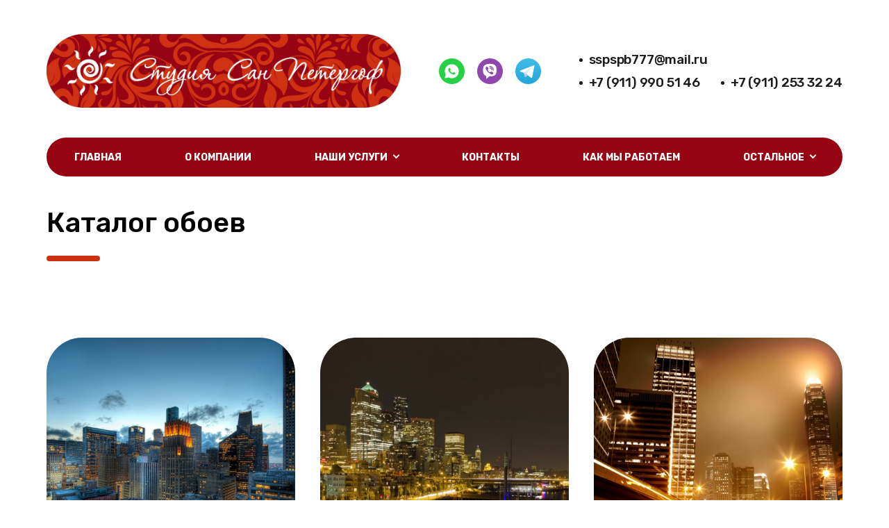

--- FILE ---
content_type: text/html; charset=UTF-8
request_url: https://sspspb777.ru/page/katalog_oboev
body_size: 9440
content:
<!DOCTYPE html>
<html lang="ru">
<head>
    <meta http-equiv="Content-Type" content="text/html; charset=utf-8">
    <!-- Переключение IE в последнию версию, на случай если в настройках пользователя стоит меньшая -->
    <meta http-equiv="X-UA-Compatible" content="IE=edge">
    <!-- Адаптирование страницы для мобильных устройств -->
    <meta name="viewport" content="width=device-width, initial-scale=1, maximum-scale=1">
    <!-- Запрет распознования номера телефона -->
    <meta name="format-detection" content="telephone=no">
    <meta name="SKYPE_TOOLBAR" content="SKYPE_TOOLBAR_PARSER_COMPATIBLE">
    <!-- Заголовок страницы -->
    <title>Каталог обоев</title>
    <!-- Данное значение часто используют(использовали) поисковые системы -->
    <meta name="description" content="На этой странице Вы можете ознакомится с  Нашим каталогом вариантов печати на обоях.Хотите заказать печать на обоях?Вы по адресу!Звоните">
    <meta name="keywords" content="каталог обоев">
    <meta name="google-site-verification" content="">
    <!-- CSRF Token -->
    <meta name="csrf-token" content="Zpo3heGJcZDu4ofXlQG6IpF84HO67QZGANzNEBJz">
    <!-- Scripts -->
    <script src="/js/app.js"></script>
    <!-- Традиционная иконка сайта, размер 16x16, прозрачность поддерживается. Рекомендуемый формат: .ico или .png -->
    <link rel="shortcut icon" href="/images/site/designs/1/favicon.ico">
    <link
        href="https://fonts.googleapis.com/css2?family=Rubik:ital,wght@0,300;0,400;0,500;0,700;0,900;1,300;1,400;1,500;1,700;1,900&display=swap"
        rel="stylesheet">
    <link rel="stylesheet" href="/css/site/designs/1/fancybox.css">
    <link rel="stylesheet" href="/css/site/designs/1/owl.carousel.css">
    <link rel="stylesheet" href="/css/site/designs/1/ion.rangeSlider.css">
    <link rel="stylesheet" href="/css/site/designs/1/default/styles.css">
    <link rel="stylesheet" href="/css/site/designs/1/response_1185.css"
          media="(max-width: 1185px)">
    <link rel="stylesheet" href="/css/site/designs/1/response_1023.css"
          media="(max-width: 1023px)">
    <link rel="stylesheet" href="/css/site/designs/1/response_767.css"
          media="(max-width: 767px)">
    <link rel="stylesheet" href="/css/site/designs/1/response_479.css"
          media="(max-width: 479px)">
        <style>
        :root {
            --main_color1: #cc3210;
            --main_color2: #970414;
            --box-shadow-color: rgba(204, 50, 16, 0.54);
            --main_color_opacity: rgba(151, 4, 20, 0.1);
        }
    </style>
                    <meta name="yandex-verification" content="3c5ea5cb3d90911c" />
<meta name="google-site-verification" content="jwCLdep7dImucJBelyk4m2AljSvSxopuk_cNV02UreM" />
<script>console.log('hello from header service 1')</script>
            <!-- Rating Mail.ru counter -->
<script type="text/javascript">
var _tmr = window._tmr || (window._tmr = []);
_tmr.push({id: "3221912", type: "pageView", start: (new Date()).getTime(), pid: "USER_ID"});
(function (d, w, id) {
  if (d.getElementById(id)) return;
  var ts = d.createElement("script"); ts.type = "text/javascript"; ts.async = true; ts.id = id;
  ts.src = "https://top-fwz1.mail.ru/js/code.js";
  var f = function () {var s = d.getElementsByTagName("script")[0]; s.parentNode.insertBefore(ts, s);};
  if (w.opera == "[object Opera]") { d.addEventListener("DOMContentLoaded", f, false); } else { f(); }
})(document, window, "topmailru-code");
</script><noscript><div>
<img src="https://top-fwz1.mail.ru/counter?id=3221912;js=na" style="border:0;position:absolute;left:-9999px;" alt="Top.Mail.Ru" />
</div></noscript>
<!-- //Rating Mail.ru counter -->
            <script>console.log('hello from header service 3')</script>
            <script>console.log('hello from header service 4')</script>
            <script>console.log('hello from header service 5')</script>
    </head>

<body class=" ">
<div id="app">
    <div class="wrap">
        <div class="main">
            <!-- Шапка -->
            <header>
                <button type="button" class="close">
                    <span></span>
                    <span></span>
                </button>
                <div class="mob_scroll">
                    <div class="info">
                        <div class="cont flex">
                            <div class="logo">
                                                                    <a href="/">
                                        <img src="/images/upload/sites/site_id_532/logo/{44AEF104-B8AF-E8C5-4383-652630C3C6A9}.jpg"
                                             alt="ООО &quot;Студия САН Петергоф&quot;, Студия УФ печати">
                                    </a>
                                                            </div>
                                                            <div class="socials">
                                    <a href="https://wa.me/79119905146" target="_blank" rel="noopener nofollow"><img src="/images/site/designs/1/ic_soc3.svg" alt=""></a>
	<a href="viber://add?number=79119905146" target="_blank" rel="noopener nofollow"><img src="/images/site/designs/1/ic_soc4.svg" alt=""></a>
	<a href="https://t.me/+79119905146" target="_blank" rel="noopener nofollow"><img src="/images/site/designs/1/ic_soc_tl.svg" alt=""></a>
                                </div>
                                                        <div class="contacts">
                                                                    <div class="email">
                                        <a href="mailto:sspspb777@mail.ru">sspspb777@mail.ru</a>
                                    </div>
                                                                <div class="phones">
                                                                                                                        <div>
                                                <a href="tel:+79119905146">+7 (911) 990 51 46</a>
                                            </div>
                                                                                                                                                                <div>
                                                <a href="tel:+79112533224">+7 (911) 253 32 24</a>
                                            </div>
                                                                                                                                                                                                                                                                    </div>
                            </div>
                        </div>
                    </div>
                    <div class="bottom">
    <div class="cont">
                                <ul class="menu flex">
                                                            <li class="item">
                            <a class=""
                               href="/">Главная</a>
                        </li>
                                                                                <li class="item">
                            <a class=""
                               href="/page/o_kompanii">О компании</a>
                        </li>
                                                                                <li class="item">
                            <a href="javascript:void(0);" class="sub_link">
                                <span>Наши услуги</span>
                            </a>
                            <div class="sub_menu">
                                                                    <div class="item">
                                        <a class=""
                                           href="/page/nashi_uslugi">Наши услуги</a>
                                    </div>
                                                                                                                                            <div class="item">
                                            <a class=""
                                               href="/page/katalog_fartukov">Каталог фартуков</a>
                                        </div>
                                    
                                                                                                            <div class="item">
                                            <a class=""
                                               href="/page/katalog_vitrazhey">Каталог витражей</a>
                                        </div>
                                    
                                                                                                            <div class="item">
                                            <a class=""
                                               href="/page/katalog_shkafov_kupe">Каталог шкафов-купе</a>
                                        </div>
                                    
                                                                                                            <div class="item">
                                            <a class="active"
                                               href="/page/katalog_oboev">Каталог обоев</a>
                                        </div>
                                    
                                                            </div>
                        </li>
                                                                                <li class="item">
                            <a class=""
                               href="/page/kontakty">Контакты</a>
                        </li>
                                                                                <li class="item">
                            <a class=""
                               href="/page/kak_my_rabotaem">Как мы работаем</a>
                        </li>
                                                                                <li class="item">
                            <a class=""
                               href="/page/uf_pechat_na_oboyakh">УФ печать на обоях</a>
                        </li>
                                                                                <li class="item">
                            <a class=""
                               href="/page/uf_pechat_dlya_oblitsovki_zdaniy">УФ печать для облицовки зданий</a>
                        </li>
                                                                                <li class="item">
                            <a class=""
                               href="/page/uf_pechat_na_plastike_orgstekle">УФ печать на пластике, оргстекле</a>
                        </li>
                                                                                <li class="item">
                            <a class=""
                               href="/page/uf_pechat_tablichek_s_shriftom_braylya">УФ печать табличек с шрифтом Брайля</a>
                        </li>
                                                                                <li class="item">
                            <a class=""
                               href="/page/uf_pechat_na_ldsp_mdf_dereve">УФ печать на ЛДСП, МДФ, дереве</a>
                        </li>
                                                                                <li class="item">
                            <a class=""
                               href="/page/uf_pechat_kartin_na_kholste">УФ печать картин на холсте</a>
                        </li>
                                                                                <li class="item">
                            <a class=""
                               href="/page/uf_pechat_na_shtorakh">УФ печать на шторах</a>
                        </li>
                                                                                <li class="item">
                            <a class=""
                               href="/page/uf_pechat_na_mebeli">УФ печать на мебели</a>
                        </li>
                                                                                <li class="item">
                            <a class=""
                               href="/page/uf_pechat_na_kozhe">УФ печать на коже</a>
                        </li>
                                                                                <li class="item">
                            <a class=""
                               href="/page/uf_pechat_na_rostovykh_figurakh">УФ печать на ростовых фигурах</a>
                        </li>
                                                                                <li class="item">
                            <a class=""
                               href="/page/uf_pechat_na_svetootrazhayushchey_plenke">УФ печать на светоотражающей пленке</a>
                        </li>
                                                                                <li class="item">
                            <a class=""
                               href="/page/izgotovlenie_fartukov_pod_klyuch">Изготовление  фартуков &quot;под ключ&quot;</a>
                        </li>
                                                                                <li class="item">
                            <a class=""
                               href="/page/plotternaya_rezka">Плоттерная резка</a>
                        </li>
                                                                                <li class="item">
                            <a class=""
                               href="/page/interernaya_uf_pechat">Интерьерная УФ печать</a>
                        </li>
                                                                                <li class="item">
                            <a class=""
                               href="/page/prays_list_na_plotternuyu_rezku">Прайс лист на плоттерную резку</a>
                        </li>
                                                                                <li class="item">
                            <a class=""
                               href="/page/uf_pechat_vitrazhey">УФ печать витражей</a>
                        </li>
                                                                                <li class="item">
                            <a class=""
                               href="/page/novosti">Новости</a>
                        </li>
                                                                                <li class="item">
                            <a class=""
                               href="/page/uf_pechat_na_stekle_i_zerkale">УФ печать на стекле и зеркале</a>
                        </li>
                                                </ul>
            </div>
</div>
                </div>
            </header>
            <div class="mob_header">
                <div class="cont">
                    <div class="logo">
                        <a href="/">
                                                            <img src="/images/upload/sites/site_id_532/logo/{44AEF104-B8AF-E8C5-4383-652630C3C6A9}.jpg"
                                     alt="ООО &quot;Студия САН Петергоф&quot;, Студия УФ печати">
                                                    </a>
                    </div>
                    <div class="bg">
                        <div class="contacts">
                                                                                                <a href="tel:+79119905146">
                                        <img
                                            data-src="/images/site/designs/1/ic_phone0.svg"
                                            alt="" class="lozad loaded"
                                            src="/images/site/designs/1/ic_phone0.svg"
                                            data-loaded="true">
                                    </a>
                                                                                                                                <a href="tel:+79112533224">
                                        <img
                                            data-src="/images/site/designs/1/ic_phone0.svg"
                                            alt="" class="lozad loaded"
                                            src="/images/site/designs/1/ic_phone0.svg"
                                            data-loaded="true">
                                    </a>
                                                                                                                                                                                                                                                <a href="mailto:sspspb777@mail.ru">
                                    <img
                                        data-src="/images/site/designs/1/ic_email.svg"
                                        alt=""
                                        class="lozad loaded"
                                        src="/images/site/designs/1/ic_email.svg"
                                        data-loaded="true">
                                </a>
                                                    </div>
                                                    <div class="socials">
                                <a href="https://wa.me/79119905146" target="_blank" rel="noopener nofollow"><img src="/images/site/designs/1/ic_soc3.svg" alt=""></a>
	<a href="viber://add?number=79119905146" target="_blank" rel="noopener nofollow"><img src="/images/site/designs/1/ic_soc4.svg" alt=""></a>
	<a href="https://t.me/+79119905146" target="_blank" rel="noopener nofollow"><img src="/images/site/designs/1/ic_soc_tl.svg" alt=""></a>
                            </div>
                                            </div>
                    <button type="button" class="mob_menu_link">
                        <span></span>
                        <span></span>
                        <span></span>
                    </button>
                </div>
            </div>
            <section id="gallery_2_25537" class="gallery block" 
    data-aos= fade-up-left
    data-aos-offset=&#039;200&#039;
    data-aos-delay=&#039;50&#039;
    data-aos-duration=&#039;1000&#039;
    data-aos-easing=ease-out-back
    data-aos-mirror=&#039;true&#039;
    data-aos-once=&#039;false&#039;
    data-aos-anchor-placement=top-top>
    <div class="cont">
        <div class="block_head">
            <div class="title">Каталог обоев</div>
            <div class="desc"><p></p></div>
        </div>
        <div class="flex">
                            <a href="/images/upload/sites/site_id_532/images/gallery/large/{2AC28EF7-A05C-9C27-9803-7BA785F5CCF6}.jpg" class="item fanycy_img" data-fancybox="gallery">
                    <img data-src="/images/upload/sites/site_id_532/images/gallery/small/{FB13365C-F4B9-7683-419D-5E7D4BB3AC0F}.jpg" alt="" class="lozad">
                    <div class="info">
                        <div class="desc">001</div>
                    </div>
                </a>
                            <a href="/images/upload/sites/site_id_532/images/gallery/large/{970BA056-9159-0A51-0F4C-E42A56858429}.jpg" class="item fanycy_img" data-fancybox="gallery">
                    <img data-src="/images/upload/sites/site_id_532/images/gallery/small/{8C44EF1E-E417-444C-DF47-7DB0F0DD9A40}.jpg" alt="" class="lozad">
                    <div class="info">
                        <div class="desc">002</div>
                    </div>
                </a>
                            <a href="/images/upload/sites/site_id_532/images/gallery/large/{F0C7CD8F-62E3-7626-576A-E561E072AEB2}.jpg" class="item fanycy_img" data-fancybox="gallery">
                    <img data-src="/images/upload/sites/site_id_532/images/gallery/small/{5E9C3298-78B4-2743-6821-3542A9F6BD0E}.jpg" alt="" class="lozad">
                    <div class="info">
                        <div class="desc">003</div>
                    </div>
                </a>
                            <a href="/images/upload/sites/site_id_532/images/gallery/large/{63E7AE2A-2473-7AC6-178E-C63BAEDA11AB}.jpg" class="item fanycy_img" data-fancybox="gallery">
                    <img data-src="/images/upload/sites/site_id_532/images/gallery/small/{6A50FA2B-04D3-5C00-9939-D692A7C04C27}.jpg" alt="" class="lozad">
                    <div class="info">
                        <div class="desc">004</div>
                    </div>
                </a>
                            <a href="/images/upload/sites/site_id_532/images/gallery/large/{1B0270B5-3082-7E49-06A9-44A2B9AC5AFE}.jpg" class="item fanycy_img" data-fancybox="gallery">
                    <img data-src="/images/upload/sites/site_id_532/images/gallery/small/{07090ABD-FC4E-E1F2-96C4-907EBF5BDF69}.jpg" alt="" class="lozad">
                    <div class="info">
                        <div class="desc">005</div>
                    </div>
                </a>
                            <a href="/images/upload/sites/site_id_532/images/gallery/large/{8B500A02-DD41-85B2-9D2C-AE267FE3CFC9}.jpg" class="item fanycy_img" data-fancybox="gallery">
                    <img data-src="/images/upload/sites/site_id_532/images/gallery/small/{992ED069-EB7C-DB3F-DB9F-6FBB25E9DF78}.jpg" alt="" class="lozad">
                    <div class="info">
                        <div class="desc">006</div>
                    </div>
                </a>
                            <a href="/images/upload/sites/site_id_532/images/gallery/large/{A119FA50-4C64-DE07-BEF7-2EC40167E2ED}.jpg" class="item fanycy_img" data-fancybox="gallery">
                    <img data-src="/images/upload/sites/site_id_532/images/gallery/small/{4BE2BF3A-153D-2E7F-F09D-F0541995807F}.jpg" alt="" class="lozad">
                    <div class="info">
                        <div class="desc">007</div>
                    </div>
                </a>
                            <a href="/images/upload/sites/site_id_532/images/gallery/large/{51DE034A-371E-E0C6-FAB7-36FD1BE5B5E8}.jpg" class="item fanycy_img" data-fancybox="gallery">
                    <img data-src="/images/upload/sites/site_id_532/images/gallery/small/{5F7AF031-50CD-19BE-CE29-7328BB23689E}.jpg" alt="" class="lozad">
                    <div class="info">
                        <div class="desc">008</div>
                    </div>
                </a>
                            <a href="/images/upload/sites/site_id_532/images/gallery/large/{C8018C15-6951-71B8-C24C-B0B99A7ACCAF}.jpg" class="item fanycy_img" data-fancybox="gallery">
                    <img data-src="/images/upload/sites/site_id_532/images/gallery/small/{76F40602-5949-24BE-7F96-3D159EA6848C}.jpg" alt="" class="lozad">
                    <div class="info">
                        <div class="desc">009</div>
                    </div>
                </a>
                            <a href="/images/upload/sites/site_id_532/images/gallery/large/{596E409D-16AD-6BFF-FAEF-32C00E6CC81E}.jpg" class="item fanycy_img" data-fancybox="gallery">
                    <img data-src="/images/upload/sites/site_id_532/images/gallery/small/{EA40E62C-D9C5-DF6B-7555-BB142599B500}.jpg" alt="" class="lozad">
                    <div class="info">
                        <div class="desc">010</div>
                    </div>
                </a>
                            <a href="/images/upload/sites/site_id_532/images/gallery/large/{FD7EDE55-E3E9-90E0-234A-B05A85DE29A7}.jpg" class="item fanycy_img" data-fancybox="gallery">
                    <img data-src="/images/upload/sites/site_id_532/images/gallery/small/{2AF492B8-57C3-92C2-5D5D-73154066C508}.jpg" alt="" class="lozad">
                    <div class="info">
                        <div class="desc">011</div>
                    </div>
                </a>
                            <a href="/images/upload/sites/site_id_532/images/gallery/large/{D067B206-07CE-82BD-E7AA-B3391458A4F7}.jpg" class="item fanycy_img" data-fancybox="gallery">
                    <img data-src="/images/upload/sites/site_id_532/images/gallery/small/{34466135-3258-8CC5-57B7-15168D45DDA0}.jpg" alt="" class="lozad">
                    <div class="info">
                        <div class="desc">012</div>
                    </div>
                </a>
                            <a href="/images/upload/sites/site_id_532/images/gallery/large/{6A998EAB-A667-8683-BFE8-3DD2F247DC78}.jpg" class="item fanycy_img" data-fancybox="gallery">
                    <img data-src="/images/upload/sites/site_id_532/images/gallery/small/{69EEA197-FC52-1D6A-4EF2-33D81949DE8D}.jpg" alt="" class="lozad">
                    <div class="info">
                        <div class="desc">013</div>
                    </div>
                </a>
                            <a href="/images/upload/sites/site_id_532/images/gallery/large/{7E341BE6-4941-A6DE-700A-9B450419DC5D}.jpg" class="item fanycy_img" data-fancybox="gallery">
                    <img data-src="/images/upload/sites/site_id_532/images/gallery/small/{6FF6142A-8B31-40C2-8AC6-13923512B2BE}.jpg" alt="" class="lozad">
                    <div class="info">
                        <div class="desc">014</div>
                    </div>
                </a>
                            <a href="/images/upload/sites/site_id_532/images/gallery/large/{64487E87-A03E-B361-A7EB-EE60AAC0F090}.jpg" class="item fanycy_img" data-fancybox="gallery">
                    <img data-src="/images/upload/sites/site_id_532/images/gallery/small/{46602174-D72B-561E-E33F-EBDC47EC9917}.jpg" alt="" class="lozad">
                    <div class="info">
                        <div class="desc">015</div>
                    </div>
                </a>
                            <a href="/images/upload/sites/site_id_532/images/gallery/large/{A33E27C6-C300-7A6C-6816-B91395F628CB}.jpg" class="item fanycy_img" data-fancybox="gallery">
                    <img data-src="/images/upload/sites/site_id_532/images/gallery/small/{9AA45C52-F271-5C0D-356F-5ABADB2022F6}.jpg" alt="" class="lozad">
                    <div class="info">
                        <div class="desc">016</div>
                    </div>
                </a>
                            <a href="/images/upload/sites/site_id_532/images/gallery/large/{FF8F66B8-F063-2F42-68A3-C3258C5FFE23}.jpg" class="item fanycy_img" data-fancybox="gallery">
                    <img data-src="/images/upload/sites/site_id_532/images/gallery/small/{A6DB5140-AD81-FDD0-4210-3B17AC8E3DF1}.jpg" alt="" class="lozad">
                    <div class="info">
                        <div class="desc">017</div>
                    </div>
                </a>
                            <a href="/images/upload/sites/site_id_532/images/gallery/large/{8FDD3D66-BE3E-A0EC-B272-F829C875E921}.jpg" class="item fanycy_img" data-fancybox="gallery">
                    <img data-src="/images/upload/sites/site_id_532/images/gallery/small/{09A34D7A-B924-4887-B3FF-8A128BF8603B}.jpg" alt="" class="lozad">
                    <div class="info">
                        <div class="desc">018</div>
                    </div>
                </a>
                            <a href="/images/upload/sites/site_id_532/images/gallery/large/{071FDF7C-EDDF-1E8F-8B2B-A90B2D262D91}.jpg" class="item fanycy_img" data-fancybox="gallery">
                    <img data-src="/images/upload/sites/site_id_532/images/gallery/small/{4FF4BB68-A96E-54F9-84C2-021F71929DC4}.jpg" alt="" class="lozad">
                    <div class="info">
                        <div class="desc">019</div>
                    </div>
                </a>
                            <a href="/images/upload/sites/site_id_532/images/gallery/large/{112FF601-AC8B-C90C-E468-3D6268B0C48A}.jpg" class="item fanycy_img" data-fancybox="gallery">
                    <img data-src="/images/upload/sites/site_id_532/images/gallery/small/{C694E7CD-7F10-2463-672D-895D7312D785}.jpg" alt="" class="lozad">
                    <div class="info">
                        <div class="desc">020</div>
                    </div>
                </a>
                            <a href="/images/upload/sites/site_id_532/images/gallery/large/{D8CC008B-E300-98F8-48DF-339D4D592948}.jpg" class="item fanycy_img" data-fancybox="gallery">
                    <img data-src="/images/upload/sites/site_id_532/images/gallery/small/{BCA2C378-8210-6F90-D4D0-CF2A38C04683}.jpg" alt="" class="lozad">
                    <div class="info">
                        <div class="desc">021</div>
                    </div>
                </a>
                            <a href="/images/upload/sites/site_id_532/images/gallery/large/{20F56CE4-3786-8017-3F08-2B7A21A392C9}.jpg" class="item fanycy_img" data-fancybox="gallery">
                    <img data-src="/images/upload/sites/site_id_532/images/gallery/small/{6151C1DB-4647-0078-7910-C2D1DB647393}.jpg" alt="" class="lozad">
                    <div class="info">
                        <div class="desc">О22</div>
                    </div>
                </a>
                            <a href="/images/upload/sites/site_id_532/images/gallery/large/{CBBAB217-EFDB-5D17-71F3-1510C2C105BC}.jpg" class="item fanycy_img" data-fancybox="gallery">
                    <img data-src="/images/upload/sites/site_id_532/images/gallery/small/{878A49A3-ED59-BC62-83F4-FAB810FC8CA1}.jpg" alt="" class="lozad">
                    <div class="info">
                        <div class="desc">023</div>
                    </div>
                </a>
                            <a href="/images/upload/sites/site_id_532/images/gallery/large/{09BB2027-04D1-1D8C-66D5-4F0304CEA994}.jpg" class="item fanycy_img" data-fancybox="gallery">
                    <img data-src="/images/upload/sites/site_id_532/images/gallery/small/{06075E1C-D099-9A4F-4B1B-BB24EC110FBD}.jpg" alt="" class="lozad">
                    <div class="info">
                        <div class="desc">024</div>
                    </div>
                </a>
                            <a href="/images/upload/sites/site_id_532/images/gallery/large/{885CC4E6-A2D9-30C9-2E6A-68094ED26E2B}.jpg" class="item fanycy_img" data-fancybox="gallery">
                    <img data-src="/images/upload/sites/site_id_532/images/gallery/small/{CB3ECB1D-EB76-B831-DB98-C982D6087E50}.jpg" alt="" class="lozad">
                    <div class="info">
                        <div class="desc">025</div>
                    </div>
                </a>
                            <a href="/images/upload/sites/site_id_532/images/gallery/large/{41190FCC-2982-223E-7456-DB0E0E284490}.jpg" class="item fanycy_img" data-fancybox="gallery">
                    <img data-src="/images/upload/sites/site_id_532/images/gallery/small/{81CCA427-50C8-A76A-5B39-E42E24ACA2FA}.jpg" alt="" class="lozad">
                    <div class="info">
                        <div class="desc">026</div>
                    </div>
                </a>
                            <a href="/images/upload/sites/site_id_532/images/gallery/large/{8634770D-A254-982C-05A6-15F524D0C82A}.jpg" class="item fanycy_img" data-fancybox="gallery">
                    <img data-src="/images/upload/sites/site_id_532/images/gallery/small/{E07F6238-A44C-72B0-C008-51944E501F92}.jpg" alt="" class="lozad">
                    <div class="info">
                        <div class="desc">027</div>
                    </div>
                </a>
                            <a href="/images/upload/sites/site_id_532/images/gallery/large/{8061BAE4-53E8-2317-31E4-29EB884DB100}.jpg" class="item fanycy_img" data-fancybox="gallery">
                    <img data-src="/images/upload/sites/site_id_532/images/gallery/small/{E80FE4F4-80D5-5CCA-611C-B8788B63B011}.jpg" alt="" class="lozad">
                    <div class="info">
                        <div class="desc">028</div>
                    </div>
                </a>
                            <a href="/images/upload/sites/site_id_532/images/gallery/large/{6B782F64-1A62-0F2D-121C-1C0CAA624C16}.jpg" class="item fanycy_img" data-fancybox="gallery">
                    <img data-src="/images/upload/sites/site_id_532/images/gallery/small/{985D9643-B112-18D8-758A-F254E351538F}.jpg" alt="" class="lozad">
                    <div class="info">
                        <div class="desc">029</div>
                    </div>
                </a>
                            <a href="/images/upload/sites/site_id_532/images/gallery/large/{67A2810F-AD19-31E8-458A-635FA574B6EA}.jpg" class="item fanycy_img" data-fancybox="gallery">
                    <img data-src="/images/upload/sites/site_id_532/images/gallery/small/{45CFD0C3-6CF9-DC90-E6A8-706C02CFFE83}.jpg" alt="" class="lozad">
                    <div class="info">
                        <div class="desc">030</div>
                    </div>
                </a>
                            <a href="/images/upload/sites/site_id_532/images/gallery/large/{795F2AEE-FFF5-D543-2690-2DD4EB1DEDD0}.jpg" class="item fanycy_img" data-fancybox="gallery">
                    <img data-src="/images/upload/sites/site_id_532/images/gallery/small/{E80DDB9E-777E-9357-C8B6-6B83669DE591}.jpg" alt="" class="lozad">
                    <div class="info">
                        <div class="desc">031</div>
                    </div>
                </a>
                            <a href="/images/upload/sites/site_id_532/images/gallery/large/{9C1366BA-CED9-0224-F125-B4BD5A36478B}.jpg" class="item fanycy_img" data-fancybox="gallery">
                    <img data-src="/images/upload/sites/site_id_532/images/gallery/small/{AE0E7166-E3F4-E4BC-AA78-59E958E87EAA}.jpg" alt="" class="lozad">
                    <div class="info">
                        <div class="desc">032</div>
                    </div>
                </a>
                            <a href="/images/upload/sites/site_id_532/images/gallery/large/{E60FDCEF-D746-0C6C-13EB-463A4590343D}.jpg" class="item fanycy_img" data-fancybox="gallery">
                    <img data-src="/images/upload/sites/site_id_532/images/gallery/small/{028A3446-AA00-F05C-81CF-D99673FA9D0D}.jpg" alt="" class="lozad">
                    <div class="info">
                        <div class="desc">033</div>
                    </div>
                </a>
                            <a href="/images/upload/sites/site_id_532/images/gallery/large/{893091E5-898C-9F10-5335-CD3CF5E6CE7B}.jpg" class="item fanycy_img" data-fancybox="gallery">
                    <img data-src="/images/upload/sites/site_id_532/images/gallery/small/{27ABA703-2F00-5361-6DA5-2CEA9E900C32}.jpg" alt="" class="lozad">
                    <div class="info">
                        <div class="desc">034</div>
                    </div>
                </a>
                            <a href="/images/upload/sites/site_id_532/images/gallery/large/{1F097C5C-E118-02FF-4922-B5CFCD295DA2}.jpg" class="item fanycy_img" data-fancybox="gallery">
                    <img data-src="/images/upload/sites/site_id_532/images/gallery/small/{39876CCE-02D5-96C9-7C23-D0E100FF0DD1}.jpg" alt="" class="lozad">
                    <div class="info">
                        <div class="desc">035</div>
                    </div>
                </a>
                            <a href="/images/upload/sites/site_id_532/images/gallery/large/{7C263495-2EE5-9A88-9A4F-9170D9B8A112}.jpg" class="item fanycy_img" data-fancybox="gallery">
                    <img data-src="/images/upload/sites/site_id_532/images/gallery/small/{3645C15E-A72A-8DCE-111D-3FE3BF577707}.jpg" alt="" class="lozad">
                    <div class="info">
                        <div class="desc">036</div>
                    </div>
                </a>
                            <a href="/images/upload/sites/site_id_532/images/gallery/large/{964CF7C4-748F-40AB-CB76-1FB2B738FD14}.jpg" class="item fanycy_img" data-fancybox="gallery">
                    <img data-src="/images/upload/sites/site_id_532/images/gallery/small/{DF36F1CF-7994-B1CB-A36A-2A84445ACF55}.jpg" alt="" class="lozad">
                    <div class="info">
                        <div class="desc">037</div>
                    </div>
                </a>
                            <a href="/images/upload/sites/site_id_532/images/gallery/large/{931758CF-F5C3-2CCE-971A-B71508CD83DC}.jpg" class="item fanycy_img" data-fancybox="gallery">
                    <img data-src="/images/upload/sites/site_id_532/images/gallery/small/{5796881C-83B8-F292-630C-E2BA48FF67FD}.jpg" alt="" class="lozad">
                    <div class="info">
                        <div class="desc">038</div>
                    </div>
                </a>
                            <a href="/images/upload/sites/site_id_532/images/gallery/large/{93FF5AC5-4137-BD42-E3DD-F525E79AA8B9}.jpg" class="item fanycy_img" data-fancybox="gallery">
                    <img data-src="/images/upload/sites/site_id_532/images/gallery/small/{D1251B9D-6562-2A6E-FA89-97AEDCBC5C5A}.jpg" alt="" class="lozad">
                    <div class="info">
                        <div class="desc">039</div>
                    </div>
                </a>
                            <a href="/images/upload/sites/site_id_532/images/gallery/large/{B0E198FF-CF7D-D4EA-846B-E3DE5965132A}.jpg" class="item fanycy_img" data-fancybox="gallery">
                    <img data-src="/images/upload/sites/site_id_532/images/gallery/small/{C792BFCC-B5A3-ED2C-5BBE-C1CB1BAAB3CA}.jpg" alt="" class="lozad">
                    <div class="info">
                        <div class="desc">040</div>
                    </div>
                </a>
                            <a href="/images/upload/sites/site_id_532/images/gallery/large/{121C55EF-536B-BD4F-84CE-8C2AD7FEFE65}.jpg" class="item fanycy_img" data-fancybox="gallery">
                    <img data-src="/images/upload/sites/site_id_532/images/gallery/small/{57267BA5-E4B3-B295-25EC-2DC451558EB8}.jpg" alt="" class="lozad">
                    <div class="info">
                        <div class="desc">041</div>
                    </div>
                </a>
                            <a href="/images/upload/sites/site_id_532/images/gallery/large/{29E9B963-9FF1-CEEF-0A5A-8DC48B70FA48}.jpg" class="item fanycy_img" data-fancybox="gallery">
                    <img data-src="/images/upload/sites/site_id_532/images/gallery/small/{54C89F4C-EEFF-382F-B9C9-F6923F9B2194}.jpg" alt="" class="lozad">
                    <div class="info">
                        <div class="desc">042</div>
                    </div>
                </a>
                            <a href="/images/upload/sites/site_id_532/images/gallery/large/{A366C2E8-821E-E61A-72C6-C5E18E1063D5}.jpg" class="item fanycy_img" data-fancybox="gallery">
                    <img data-src="/images/upload/sites/site_id_532/images/gallery/small/{706550B5-3C06-C804-35FD-8C9BE0DDD216}.jpg" alt="" class="lozad">
                    <div class="info">
                        <div class="desc">043</div>
                    </div>
                </a>
                            <a href="/images/upload/sites/site_id_532/images/gallery/large/{D6F50675-C461-F386-17D4-15C48714AE16}.jpg" class="item fanycy_img" data-fancybox="gallery">
                    <img data-src="/images/upload/sites/site_id_532/images/gallery/small/{B1BA26E9-A586-8211-380C-43D44328A3C1}.jpg" alt="" class="lozad">
                    <div class="info">
                        <div class="desc">044</div>
                    </div>
                </a>
                            <a href="/images/upload/sites/site_id_532/images/gallery/large/{0646464A-EDE6-ABFE-6E08-68F2D9DD0763}.jpg" class="item fanycy_img" data-fancybox="gallery">
                    <img data-src="/images/upload/sites/site_id_532/images/gallery/small/{5833FAEE-F17E-FA80-9695-82236435BDAE}.jpg" alt="" class="lozad">
                    <div class="info">
                        <div class="desc">045</div>
                    </div>
                </a>
                            <a href="/images/upload/sites/site_id_532/images/gallery/large/{1342EF88-1F2F-7BC5-D9C4-58DEEAF09FFD}.jpg" class="item fanycy_img" data-fancybox="gallery">
                    <img data-src="/images/upload/sites/site_id_532/images/gallery/small/{F761DE87-A979-93D4-7F8E-CA7B069E2BAC}.jpg" alt="" class="lozad">
                    <div class="info">
                        <div class="desc">046</div>
                    </div>
                </a>
                            <a href="/images/upload/sites/site_id_532/images/gallery/large/{14651471-DD2E-70C5-CF0D-AE2CB1BD6253}.jpg" class="item fanycy_img" data-fancybox="gallery">
                    <img data-src="/images/upload/sites/site_id_532/images/gallery/small/{15BCF09C-820C-C33A-C105-376E4BD39131}.jpg" alt="" class="lozad">
                    <div class="info">
                        <div class="desc">047</div>
                    </div>
                </a>
                            <a href="/images/upload/sites/site_id_532/images/gallery/large/{4E75A570-E362-8D7B-C57A-EDF71456819E}.jpg" class="item fanycy_img" data-fancybox="gallery">
                    <img data-src="/images/upload/sites/site_id_532/images/gallery/small/{AE7D8091-9DC1-3916-092E-95193882F2B3}.jpg" alt="" class="lozad">
                    <div class="info">
                        <div class="desc">048</div>
                    </div>
                </a>
                            <a href="/images/upload/sites/site_id_532/images/gallery/large/{6A4B8AEC-17BF-19C8-5025-85D9FA3A1EB7}.jpg" class="item fanycy_img" data-fancybox="gallery">
                    <img data-src="/images/upload/sites/site_id_532/images/gallery/small/{78D20099-28D5-3D5C-3AC2-46192D6B80E9}.jpg" alt="" class="lozad">
                    <div class="info">
                        <div class="desc">049</div>
                    </div>
                </a>
                            <a href="/images/upload/sites/site_id_532/images/gallery/large/{C8ED4A92-F69F-5B77-3E10-2D086E606B4A}.jpg" class="item fanycy_img" data-fancybox="gallery">
                    <img data-src="/images/upload/sites/site_id_532/images/gallery/small/{18FF9D55-B063-FDF6-2293-184645BA100D}.jpg" alt="" class="lozad">
                    <div class="info">
                        <div class="desc">050</div>
                    </div>
                </a>
                            <a href="/images/upload/sites/site_id_532/images/gallery/large/{C7DB4D78-153A-96A2-D60B-C519480BC1A9}.jpg" class="item fanycy_img" data-fancybox="gallery">
                    <img data-src="/images/upload/sites/site_id_532/images/gallery/small/{F5CA32C4-47C4-4210-13D2-79EF8085966A}.jpg" alt="" class="lozad">
                    <div class="info">
                        <div class="desc">051</div>
                    </div>
                </a>
                            <a href="/images/upload/sites/site_id_532/images/gallery/large/{75F98B6F-F7DC-E1F0-6359-E98FD44F91B3}.jpg" class="item fanycy_img" data-fancybox="gallery">
                    <img data-src="/images/upload/sites/site_id_532/images/gallery/small/{2B4E3D21-CD81-EDD2-DAFB-FB1473B43704}.jpg" alt="" class="lozad">
                    <div class="info">
                        <div class="desc">052</div>
                    </div>
                </a>
                            <a href="/images/upload/sites/site_id_532/images/gallery/large/{B8AFA96B-ECF1-2009-B874-DE4F331EF7B1}.jpg" class="item fanycy_img" data-fancybox="gallery">
                    <img data-src="/images/upload/sites/site_id_532/images/gallery/small/{6C92B7B2-1F73-B763-01E4-EC5C77421695}.jpg" alt="" class="lozad">
                    <div class="info">
                        <div class="desc">053</div>
                    </div>
                </a>
                            <a href="/images/upload/sites/site_id_532/images/gallery/large/{91098A9F-6245-F3BB-ED12-CDFB182F3DA3}.jpg" class="item fanycy_img" data-fancybox="gallery">
                    <img data-src="/images/upload/sites/site_id_532/images/gallery/small/{2AD82704-5C22-BCBD-79F0-7A69D07383D3}.jpg" alt="" class="lozad">
                    <div class="info">
                        <div class="desc">054</div>
                    </div>
                </a>
                            <a href="/images/upload/sites/site_id_532/images/gallery/large/{31A49489-7F3C-3AFB-AAF3-859FFA7E2845}.jpg" class="item fanycy_img" data-fancybox="gallery">
                    <img data-src="/images/upload/sites/site_id_532/images/gallery/small/{1C18E12D-6F60-ED2F-04FC-3CAB1EDFBC03}.jpg" alt="" class="lozad">
                    <div class="info">
                        <div class="desc">055</div>
                    </div>
                </a>
                            <a href="/images/upload/sites/site_id_532/images/gallery/large/{BA317C7A-C615-A1B4-0868-35EA6DB94704}.jpg" class="item fanycy_img" data-fancybox="gallery">
                    <img data-src="/images/upload/sites/site_id_532/images/gallery/small/{BC841D5C-8D49-0F41-F67A-938C95A544D6}.jpg" alt="" class="lozad">
                    <div class="info">
                        <div class="desc">О56</div>
                    </div>
                </a>
                            <a href="/images/upload/sites/site_id_532/images/gallery/large/{749E9679-39F6-3496-0C60-1A9D03B22904}.jpg" class="item fanycy_img" data-fancybox="gallery">
                    <img data-src="/images/upload/sites/site_id_532/images/gallery/small/{9AD605AA-65EA-526A-7681-74A097C78213}.jpg" alt="" class="lozad">
                    <div class="info">
                        <div class="desc">057</div>
                    </div>
                </a>
                            <a href="/images/upload/sites/site_id_532/images/gallery/large/{FE2EF482-774D-6C8D-1CBD-2EB728F18290}.jpg" class="item fanycy_img" data-fancybox="gallery">
                    <img data-src="/images/upload/sites/site_id_532/images/gallery/small/{67AA49CC-1F3C-26C2-FDB4-A00B75769101}.jpg" alt="" class="lozad">
                    <div class="info">
                        <div class="desc">058</div>
                    </div>
                </a>
                            <a href="/images/upload/sites/site_id_532/images/gallery/large/{7CEEAE0F-A329-F7F5-796F-3843A609C9C9}.jpg" class="item fanycy_img" data-fancybox="gallery">
                    <img data-src="/images/upload/sites/site_id_532/images/gallery/small/{DDAC6B79-BE43-5DFD-191D-C9BCF9B26258}.jpg" alt="" class="lozad">
                    <div class="info">
                        <div class="desc">059</div>
                    </div>
                </a>
                            <a href="/images/upload/sites/site_id_532/images/gallery/large/{8531F476-7969-5663-F28B-A665C1FE447B}.jpg" class="item fanycy_img" data-fancybox="gallery">
                    <img data-src="/images/upload/sites/site_id_532/images/gallery/small/{D8780899-CC88-A2C2-D9B7-D180F0E17ADB}.jpg" alt="" class="lozad">
                    <div class="info">
                        <div class="desc">060</div>
                    </div>
                </a>
                            <a href="/images/upload/sites/site_id_532/images/gallery/large/{FA49DAA8-96ED-4B1F-FBD0-5A12405874BE}.jpg" class="item fanycy_img" data-fancybox="gallery">
                    <img data-src="/images/upload/sites/site_id_532/images/gallery/small/{05E3C7E3-0FD6-9E77-F36A-D1E58EC70C63}.jpg" alt="" class="lozad">
                    <div class="info">
                        <div class="desc">061</div>
                    </div>
                </a>
                            <a href="/images/upload/sites/site_id_532/images/gallery/large/{1CF15F84-8401-055C-4576-7E63B2D6554C}.jpg" class="item fanycy_img" data-fancybox="gallery">
                    <img data-src="/images/upload/sites/site_id_532/images/gallery/small/{43B18497-D9F7-0F5A-B4E4-040B295A25D6}.jpg" alt="" class="lozad">
                    <div class="info">
                        <div class="desc">062</div>
                    </div>
                </a>
                            <a href="/images/upload/sites/site_id_532/images/gallery/large/{16315D3B-8345-20A8-0467-0894A4BAAF53}.jpg" class="item fanycy_img" data-fancybox="gallery">
                    <img data-src="/images/upload/sites/site_id_532/images/gallery/small/{34DB3B66-B6C7-FFB4-89AF-5C87FE588BC3}.jpg" alt="" class="lozad">
                    <div class="info">
                        <div class="desc">064</div>
                    </div>
                </a>
                            <a href="/images/upload/sites/site_id_532/images/gallery/large/{9E1F84EE-F177-5449-BFCC-F191EE7A8218}.jpg" class="item fanycy_img" data-fancybox="gallery">
                    <img data-src="/images/upload/sites/site_id_532/images/gallery/small/{38B7D99D-1BA3-511A-F8E0-D2D0C47959AF}.jpg" alt="" class="lozad">
                    <div class="info">
                        <div class="desc">063</div>
                    </div>
                </a>
                            <a href="/images/upload/sites/site_id_532/images/gallery/large/{427F55E3-C2FC-C022-1B68-BFF1422D71A2}.jpg" class="item fanycy_img" data-fancybox="gallery">
                    <img data-src="/images/upload/sites/site_id_532/images/gallery/small/{64252004-1994-D061-4C54-F03758BA4FEC}.jpg" alt="" class="lozad">
                    <div class="info">
                        <div class="desc">065</div>
                    </div>
                </a>
                            <a href="/images/upload/sites/site_id_532/images/gallery/large/{B99B7E4F-1400-9841-8661-5E15A86E4F5B}.jpg" class="item fanycy_img" data-fancybox="gallery">
                    <img data-src="/images/upload/sites/site_id_532/images/gallery/small/{9464E8BD-4CF4-E670-8F5B-CBD81D25B554}.jpg" alt="" class="lozad">
                    <div class="info">
                        <div class="desc">066</div>
                    </div>
                </a>
                            <a href="/images/upload/sites/site_id_532/images/gallery/large/{075F8830-81D1-4A9B-97AD-42D019A17AA6}.jpg" class="item fanycy_img" data-fancybox="gallery">
                    <img data-src="/images/upload/sites/site_id_532/images/gallery/small/{423EEB5A-BF5E-231B-8FAC-A71C8BCFB182}.jpg" alt="" class="lozad">
                    <div class="info">
                        <div class="desc">067</div>
                    </div>
                </a>
                            <a href="/images/upload/sites/site_id_532/images/gallery/large/{ED2B9197-446C-9C15-7E62-D7D58D077B68}.jpg" class="item fanycy_img" data-fancybox="gallery">
                    <img data-src="/images/upload/sites/site_id_532/images/gallery/small/{C3D42704-760A-C876-A68D-9DD0BB2758A6}.jpg" alt="" class="lozad">
                    <div class="info">
                        <div class="desc">068</div>
                    </div>
                </a>
                            <a href="/images/upload/sites/site_id_532/images/gallery/large/{902A2590-EBA0-6037-C981-38DA462F9E9B}.jpg" class="item fanycy_img" data-fancybox="gallery">
                    <img data-src="/images/upload/sites/site_id_532/images/gallery/small/{6C333DCC-EAF9-8298-C76A-356785C90179}.jpg" alt="" class="lozad">
                    <div class="info">
                        <div class="desc">069</div>
                    </div>
                </a>
                            <a href="/images/upload/sites/site_id_532/images/gallery/large/{BC1374CB-CF14-3F57-ACA6-77A63191BBCB}.jpg" class="item fanycy_img" data-fancybox="gallery">
                    <img data-src="/images/upload/sites/site_id_532/images/gallery/small/{AFD622DF-6501-5A60-CF49-55F40FDC0AAA}.jpg" alt="" class="lozad">
                    <div class="info">
                        <div class="desc">О70</div>
                    </div>
                </a>
                            <a href="/images/upload/sites/site_id_532/images/gallery/large/{84C35D43-0734-0AB4-5B35-B76D14FA4004}.jpg" class="item fanycy_img" data-fancybox="gallery">
                    <img data-src="/images/upload/sites/site_id_532/images/gallery/small/{6E3AF1E5-373F-BC76-95E7-5EFB4A76ED8E}.jpg" alt="" class="lozad">
                    <div class="info">
                        <div class="desc">071</div>
                    </div>
                </a>
                            <a href="/images/upload/sites/site_id_532/images/gallery/large/{67FE065B-D683-A71A-4A20-30DEC318E915}.jpg" class="item fanycy_img" data-fancybox="gallery">
                    <img data-src="/images/upload/sites/site_id_532/images/gallery/small/{817DD45F-67EB-3B6A-A7B0-9A41DCA3E528}.jpg" alt="" class="lozad">
                    <div class="info">
                        <div class="desc">072</div>
                    </div>
                </a>
                            <a href="/images/upload/sites/site_id_532/images/gallery/large/{1B957A1A-86BD-3018-628B-254CB5264E57}.jpg" class="item fanycy_img" data-fancybox="gallery">
                    <img data-src="/images/upload/sites/site_id_532/images/gallery/small/{7FA38DC0-A240-3B2C-73B0-313E8A7CD80B}.jpg" alt="" class="lozad">
                    <div class="info">
                        <div class="desc">073</div>
                    </div>
                </a>
                            <a href="/images/upload/sites/site_id_532/images/gallery/large/{76CEB5F5-A267-6D7D-02D2-E04EBFB56798}.jpg" class="item fanycy_img" data-fancybox="gallery">
                    <img data-src="/images/upload/sites/site_id_532/images/gallery/small/{A56E236B-24AF-7CAE-6C1A-C17F357DD401}.jpg" alt="" class="lozad">
                    <div class="info">
                        <div class="desc">074</div>
                    </div>
                </a>
                            <a href="/images/upload/sites/site_id_532/images/gallery/large/{E35F3BA5-6306-557B-5A4E-99B449DCA84C}.jpg" class="item fanycy_img" data-fancybox="gallery">
                    <img data-src="/images/upload/sites/site_id_532/images/gallery/small/{1CBF0702-CA00-0AA0-FFC7-325874877129}.jpg" alt="" class="lozad">
                    <div class="info">
                        <div class="desc">075</div>
                    </div>
                </a>
                            <a href="/images/upload/sites/site_id_532/images/gallery/large/{134B3FFD-0F36-482E-2BC2-3C1B49330F9B}.jpg" class="item fanycy_img" data-fancybox="gallery">
                    <img data-src="/images/upload/sites/site_id_532/images/gallery/small/{D38A568A-FFEA-6249-7059-E7F5AA2D4BE8}.jpg" alt="" class="lozad">
                    <div class="info">
                        <div class="desc">076</div>
                    </div>
                </a>
                            <a href="/images/upload/sites/site_id_532/images/gallery/large/{46CFA1DF-9F59-A339-753C-CD3BAE2D2869}.jpg" class="item fanycy_img" data-fancybox="gallery">
                    <img data-src="/images/upload/sites/site_id_532/images/gallery/small/{B33D2D69-8172-D080-99FB-4A66A596AE36}.jpg" alt="" class="lozad">
                    <div class="info">
                        <div class="desc">077</div>
                    </div>
                </a>
                            <a href="/images/upload/sites/site_id_532/images/gallery/large/{EF9D04FB-8716-29BE-FE8D-4B1702269B6C}.jpg" class="item fanycy_img" data-fancybox="gallery">
                    <img data-src="/images/upload/sites/site_id_532/images/gallery/small/{4ABC5F5F-8639-257D-F454-D6A3FA4F5CDF}.jpg" alt="" class="lozad">
                    <div class="info">
                        <div class="desc">078</div>
                    </div>
                </a>
                            <a href="/images/upload/sites/site_id_532/images/gallery/large/{27B066DC-2661-13AF-EA97-0FB022EF2328}.jpg" class="item fanycy_img" data-fancybox="gallery">
                    <img data-src="/images/upload/sites/site_id_532/images/gallery/small/{9BC03EA3-486D-4909-0809-7FE558ADD8A7}.jpg" alt="" class="lozad">
                    <div class="info">
                        <div class="desc">079</div>
                    </div>
                </a>
                            <a href="/images/upload/sites/site_id_532/images/gallery/large/{F4793159-0463-8132-38C2-B296F449B6E3}.jpg" class="item fanycy_img" data-fancybox="gallery">
                    <img data-src="/images/upload/sites/site_id_532/images/gallery/small/{1FC5EA87-FFD5-69D7-9D29-0F692A227607}.jpg" alt="" class="lozad">
                    <div class="info">
                        <div class="desc">080</div>
                    </div>
                </a>
                            <a href="/images/upload/sites/site_id_532/images/gallery/large/{D2A72790-A83F-5D30-1E3A-8B9D4AA9981C}.jpg" class="item fanycy_img" data-fancybox="gallery">
                    <img data-src="/images/upload/sites/site_id_532/images/gallery/small/{81264FF6-A1C2-574C-66E6-449194CC7DCB}.jpg" alt="" class="lozad">
                    <div class="info">
                        <div class="desc">081</div>
                    </div>
                </a>
                            <a href="/images/upload/sites/site_id_532/images/gallery/large/{10D87FAF-00BE-766A-993B-D71D84F3F992}.jpg" class="item fanycy_img" data-fancybox="gallery">
                    <img data-src="/images/upload/sites/site_id_532/images/gallery/small/{8F3C07B5-224A-7EC5-BE81-EE6E743784BF}.jpg" alt="" class="lozad">
                    <div class="info">
                        <div class="desc">082</div>
                    </div>
                </a>
                            <a href="/images/upload/sites/site_id_532/images/gallery/large/{2D642AC4-6811-9EBE-9912-FA9C874258C7}.jpg" class="item fanycy_img" data-fancybox="gallery">
                    <img data-src="/images/upload/sites/site_id_532/images/gallery/small/{2B9965C5-3813-CE9E-D293-DC64B24ED574}.jpg" alt="" class="lozad">
                    <div class="info">
                        <div class="desc">083</div>
                    </div>
                </a>
                            <a href="/images/upload/sites/site_id_532/images/gallery/large/{EA79F5CE-F24F-8680-67CF-60292C574181}.jpg" class="item fanycy_img" data-fancybox="gallery">
                    <img data-src="/images/upload/sites/site_id_532/images/gallery/small/{3F3985A8-D4E6-2C7E-A751-6774E27ED8BB}.jpg" alt="" class="lozad">
                    <div class="info">
                        <div class="desc">084</div>
                    </div>
                </a>
                            <a href="/images/upload/sites/site_id_532/images/gallery/large/{EF6F9B7E-6436-6EE9-1973-32119E7A39F4}.jpg" class="item fanycy_img" data-fancybox="gallery">
                    <img data-src="/images/upload/sites/site_id_532/images/gallery/small/{CE14203F-DC56-8138-FB96-EC493A8801FF}.jpg" alt="" class="lozad">
                    <div class="info">
                        <div class="desc">085</div>
                    </div>
                </a>
                            <a href="/images/upload/sites/site_id_532/images/gallery/large/{F301E419-19FE-BE22-1634-B02726CA0C9E}.jpg" class="item fanycy_img" data-fancybox="gallery">
                    <img data-src="/images/upload/sites/site_id_532/images/gallery/small/{F52B0860-09CB-59CF-A6F6-E6C044EDD429}.jpg" alt="" class="lozad">
                    <div class="info">
                        <div class="desc">086</div>
                    </div>
                </a>
                            <a href="/images/upload/sites/site_id_532/images/gallery/large/{63D6EE60-FA1C-8F40-48DB-43CC1785AC67}.jpg" class="item fanycy_img" data-fancybox="gallery">
                    <img data-src="/images/upload/sites/site_id_532/images/gallery/small/{35B8ABB1-E6C3-D1B4-7477-4F143D89F379}.jpg" alt="" class="lozad">
                    <div class="info">
                        <div class="desc">087</div>
                    </div>
                </a>
                            <a href="/images/upload/sites/site_id_532/images/gallery/large/{818E24E1-5124-A17A-F135-95C625140464}.jpg" class="item fanycy_img" data-fancybox="gallery">
                    <img data-src="/images/upload/sites/site_id_532/images/gallery/small/{76EFBF22-5B16-6863-FD5E-06E3158F8BED}.jpg" alt="" class="lozad">
                    <div class="info">
                        <div class="desc">088</div>
                    </div>
                </a>
                            <a href="/images/upload/sites/site_id_532/images/gallery/large/{BB9B029A-C7FE-75E4-9FBC-1C068D0EEE9B}.jpg" class="item fanycy_img" data-fancybox="gallery">
                    <img data-src="/images/upload/sites/site_id_532/images/gallery/small/{633C87A1-2B60-3654-6C41-B414DD2E6565}.jpg" alt="" class="lozad">
                    <div class="info">
                        <div class="desc">089</div>
                    </div>
                </a>
                            <a href="/images/upload/sites/site_id_532/images/gallery/large/{5AA54979-3C0A-D84E-7DC2-E2DF00BDDFF8}.jpg" class="item fanycy_img" data-fancybox="gallery">
                    <img data-src="/images/upload/sites/site_id_532/images/gallery/small/{2FC66A37-745F-3B02-4544-91F10F61C8A2}.jpg" alt="" class="lozad">
                    <div class="info">
                        <div class="desc">090</div>
                    </div>
                </a>
                            <a href="/images/upload/sites/site_id_532/images/gallery/large/{8EF0CC8D-669F-10F2-7829-62BC5AB19D91}.jpg" class="item fanycy_img" data-fancybox="gallery">
                    <img data-src="/images/upload/sites/site_id_532/images/gallery/small/{9531E83C-37B9-C54B-D52F-BB986B7FB08A}.jpg" alt="" class="lozad">
                    <div class="info">
                        <div class="desc">091</div>
                    </div>
                </a>
                            <a href="/images/upload/sites/site_id_532/images/gallery/large/{E8681580-D2F3-DA19-24A8-A8F91D38B336}.jpg" class="item fanycy_img" data-fancybox="gallery">
                    <img data-src="/images/upload/sites/site_id_532/images/gallery/small/{8034C7D7-0734-F790-C42A-11B498F9A53F}.jpg" alt="" class="lozad">
                    <div class="info">
                        <div class="desc">092</div>
                    </div>
                </a>
                            <a href="/images/upload/sites/site_id_532/images/gallery/large/{E405C110-7167-55CF-B154-941E69679380}.jpg" class="item fanycy_img" data-fancybox="gallery">
                    <img data-src="/images/upload/sites/site_id_532/images/gallery/small/{9CDCF157-9F34-BD80-EA92-0F238DFE9A34}.jpg" alt="" class="lozad">
                    <div class="info">
                        <div class="desc">093</div>
                    </div>
                </a>
                            <a href="/images/upload/sites/site_id_532/images/gallery/large/{9432A9FD-F049-A602-BB7A-D156D6E7DC7C}.jpg" class="item fanycy_img" data-fancybox="gallery">
                    <img data-src="/images/upload/sites/site_id_532/images/gallery/small/{2A2602D7-A272-CF07-5E70-E2009923ABF6}.jpg" alt="" class="lozad">
                    <div class="info">
                        <div class="desc">094</div>
                    </div>
                </a>
                            <a href="/images/upload/sites/site_id_532/images/gallery/large/{448D78AE-1F07-712D-4438-4FB30F9B64C5}.jpg" class="item fanycy_img" data-fancybox="gallery">
                    <img data-src="/images/upload/sites/site_id_532/images/gallery/small/{12EB88D5-B3C0-4CFD-FA63-F32AB788D518}.jpg" alt="" class="lozad">
                    <div class="info">
                        <div class="desc">095</div>
                    </div>
                </a>
                            <a href="/images/upload/sites/site_id_532/images/gallery/large/{041C06A9-6A52-DC36-37B7-42411A38E2AF}.jpg" class="item fanycy_img" data-fancybox="gallery">
                    <img data-src="/images/upload/sites/site_id_532/images/gallery/small/{44CD81DA-B6B5-79FD-A9FB-0F77B73A9DFE}.jpg" alt="" class="lozad">
                    <div class="info">
                        <div class="desc">096</div>
                    </div>
                </a>
                            <a href="/images/upload/sites/site_id_532/images/gallery/large/{F3318986-0B35-6095-5B5B-B5F1F41E0BD4}.jpg" class="item fanycy_img" data-fancybox="gallery">
                    <img data-src="/images/upload/sites/site_id_532/images/gallery/small/{D8907E50-A013-2473-17A0-E45F7FD7EBBF}.jpg" alt="" class="lozad">
                    <div class="info">
                        <div class="desc">097</div>
                    </div>
                </a>
                            <a href="/images/upload/sites/site_id_532/images/gallery/large/{DE09F993-7C1A-2E5B-91C2-D8BC6BA5C8FD}.jpg" class="item fanycy_img" data-fancybox="gallery">
                    <img data-src="/images/upload/sites/site_id_532/images/gallery/small/{630FAFB5-7443-1EDC-B07B-E0273624ABE6}.jpg" alt="" class="lozad">
                    <div class="info">
                        <div class="desc">098</div>
                    </div>
                </a>
                            <a href="/images/upload/sites/site_id_532/images/gallery/large/{10E8B49B-8634-5EB7-AE94-9EA34A1ECB0A}.jpg" class="item fanycy_img" data-fancybox="gallery">
                    <img data-src="/images/upload/sites/site_id_532/images/gallery/small/{FBD281C6-4434-2DE1-B951-556B1B77F6F6}.jpg" alt="" class="lozad">
                    <div class="info">
                        <div class="desc">099</div>
                    </div>
                </a>
                            <a href="/images/upload/sites/site_id_532/images/gallery/large/{4D3CAF3B-AB4C-3CB7-8EA0-43EBE4263D64}.jpg" class="item fanycy_img" data-fancybox="gallery">
                    <img data-src="/images/upload/sites/site_id_532/images/gallery/small/{D469C956-463A-B576-3DD5-DD5F2607C029}.jpg" alt="" class="lozad">
                    <div class="info">
                        <div class="desc">100</div>
                    </div>
                </a>
                            <a href="/images/upload/sites/site_id_532/images/gallery/large/{446ABED6-D3F7-C1AD-DDD6-C4B2945D902C}.jpg" class="item fanycy_img" data-fancybox="gallery">
                    <img data-src="/images/upload/sites/site_id_532/images/gallery/small/{4701F25E-22A4-4F1A-B4A6-D89790C92DDA}.jpg" alt="" class="lozad">
                    <div class="info">
                        <div class="desc">101</div>
                    </div>
                </a>
                            <a href="/images/upload/sites/site_id_532/images/gallery/large/{EE7D627B-E9A1-550F-F5B3-5A8773525EEF}.jpg" class="item fanycy_img" data-fancybox="gallery">
                    <img data-src="/images/upload/sites/site_id_532/images/gallery/small/{3C693A80-F40E-D79B-A0ED-10692B63F9D5}.jpg" alt="" class="lozad">
                    <div class="info">
                        <div class="desc">102</div>
                    </div>
                </a>
                    </div>
    </div>
</section>
    </div>
<!-- Подвал -->
<footer>
    <div class="cont">
                    <ul class="links">
                                    <li><a href="/page/glavnaya">Главная</a></li>
                                    <li><a href="/page/o_kompanii">О компании</a></li>
                                    <li><a href="/page/nashi_uslugi">Наши услуги</a></li>
                                    <li><a href="/page/katalog_fartukov">Каталог фартуков</a></li>
                                    <li><a href="/page/katalog_vitrazhey">Каталог витражей</a></li>
                                    <li><a href="/page/katalog_shkafov_kupe">Каталог шкафов-купе</a></li>
                                    <li><a href="/page/katalog_oboev">Каталог обоев</a></li>
                                    <li><a href="/page/kontakty">Контакты</a></li>
                                    <li><a href="/page/kak_my_rabotaem">Как мы работаем</a></li>
                                    <li><a href="/page/uf_pechat_na_oboyakh">УФ печать на обоях</a></li>
                                    <li><a href="/page/uf_pechat_dlya_oblitsovki_zdaniy">УФ печать для облицовки зданий</a></li>
                                    <li><a href="/page/uf_pechat_na_plastike_orgstekle">УФ печать на пластике, оргстекле</a></li>
                                    <li><a href="/page/uf_pechat_tablichek_s_shriftom_braylya">УФ печать табличек с шрифтом Брайля</a></li>
                                    <li><a href="/page/uf_pechat_na_ldsp_mdf_dereve">УФ печать на ЛДСП, МДФ, дереве</a></li>
                                    <li><a href="/page/uf_pechat_kartin_na_kholste">УФ печать картин на холсте</a></li>
                                    <li><a href="/page/uf_pechat_na_shtorakh">УФ печать на шторах</a></li>
                                    <li><a href="/page/uf_pechat_na_mebeli">УФ печать на мебели</a></li>
                                    <li><a href="/page/uf_pechat_na_kozhe">УФ печать на коже</a></li>
                                    <li><a href="/page/uf_pechat_na_rostovykh_figurakh">УФ печать на ростовых фигурах</a></li>
                                    <li><a href="/page/uf_pechat_na_svetootrazhayushchey_plenke">УФ печать на светоотражающей пленке</a></li>
                                    <li><a href="/page/izgotovlenie_fartukov_pod_klyuch">Изготовление  фартуков &quot;под ключ&quot;</a></li>
                                    <li><a href="/page/plotternaya_rezka">Плоттерная резка</a></li>
                                    <li><a href="/page/interernaya_uf_pechat">Интерьерная УФ печать</a></li>
                                    <li><a href="/page/prays_list_na_plotternuyu_rezku">Прайс лист на плоттерную резку</a></li>
                                    <li><a href="/page/uf_pechat_vitrazhey">УФ печать витражей</a></li>
                                    <li><a href="/page/novosti">Новости</a></li>
                                    <li><a href="/page/uf_pechat_na_stekle_i_zerkale">УФ печать на стекле и зеркале</a></li>
                            </ul>
                <a href="https://1site.eu" target="_blank">Вход для администратора</a>
                            <div class="creator">
                Работает на платформе
                <a href="http://портал.рф" target="_blank">Портал.РФ</a>
            </div>
                <div class="creator">
                    Последние обновление сайта
                    <a href="javascript:void(0);" target="_blank">: 2025-01-29 09:42:41</a>
                </div>
            <div class="support">
                <a href="http://поддержка.портал.рф" target="_blank">Центр поддержки пользователей</a>
            </div>
            <div class="copyright">
                <img src="https://metrika.1site.eu/counter.php">
            </div>
                    <div class="copyright"></div>
    </div>
</footer>
<!-- End Подвал -->
</div>
<div class="buttonUp">
    <button type="button"></button>
</div>
<div class="overlay"></div>
<div class="supports_error">
    Ваш браузер устарел рекомендуем обновить его до последней версии<br> или использовать другой более современный.
</div>
</div>
<!-- Подключение javascript файлов -->
<script src="/js/site/designs/1/jquery-migrate-1.4.1.min.js"></script>
<script src="/js/site/designs/1/jquery.mask.min.js"></script>
<script src="https://cdnjs.cloudflare.com/ajax/libs/modernizr/2.8.3/modernizr.min.js"></script>
<script src="/js/site/designs/1/lozad.min.js"></script>
<script src="/js/site/designs/1/owl.carousel.min.js"></script>
<script src="/js/site/designs/1/inputmask.min.js"></script>
<script src="/js/site/designs/1/nice-select.js"></script>
<script src="/js/site/designs/1/flexmenu.min.js"></script>
<script src="/js/site/designs/1/fancybox.min.js"></script>
<script src="/js/site/designs/1/ion.rangeSlider.min.js"></script>
<script src="/js/site/designs/1/countdown.js"></script>
<script src="/js/site/designs/1/before-after.min.js"></script>
<script src="/js/site/designs/1/functions.js"></script>
<script src="/js/site/designs/1/scripts.js"></script>
<script src="/js/site/designs/1/products.filter.js"></script>
<script src="/js/site/designs/1/file.js"></script>
<!-- Yandex.Metrika counter --> <script type="text/javascript" > (function(m,e,t,r,i,k,a){m[i]=m[i]||function(){(m[i].a=m[i].a||[]).push(arguments)}; m[i].l=1*new Date();k=e.createElement(t),a=e.getElementsByTagName(t)[0],k.async=1,k.src=r,a.parentNode.insertBefore(k,a)}) (window, document, "script", "https://mc.yandex.ru/metrika/tag.js", "ym"); ym(64908313, "init", { clickmap:true, trackLinks:true, accurateTrackBounce:true, trackHash:true }); </script> <!-- /Yandex.Metrika counter --><script>console.log('hello from footed service 1')</script>
<script>console.log('hello from footed service 2')</script>
<script>console.log('hello from footed service 3')</script>
<script>console.log('hello from footed service 4')</script>
<script>console.log('hello from footed service 5')</script>

</body>
</html>


--- FILE ---
content_type: text/css
request_url: https://sspspb777.ru/css/site/designs/1/ion.rangeSlider.css
body_size: 727
content:
.irs
{
    position: relative;

    display: block;

    margin-top: 23px;
    margin-bottom: 35px;

    -webkit-touch-callout: none;
    -khtml-user-select: none;
}

.irs.active
{
    pointer-events: auto;
}

.irs .irs
{
    margin-right: 0;
}

.irs-line
{
    position: relative;

    display: block;

    height: 6px;

    border-radius: 5px;
    background: #b5d2e3;
}

.irs-bar
{
    top: 0;

    height: 6px;

    border-radius: 5px;
    background: var(--main_color1);
}


.irs-min,
.irs-max
{
    display: none !important;
}


.irs-single,
.irs-from,
.irs-to
{
    color: #1c1c1b;
    font-size: 12px;
    font-weight: 500;
    line-height: 19px;

    position: absolute;
    top: 21px;

    text-align: center;
    white-space: nowrap;

    opacity: 1;
}


.irs-slider
{
    z-index: 9;
    top: -10px;

    width: 25px;
    height: 25px;

    cursor: pointer;
    text-indent: -9999px;

    border-radius: 7px;
    background: var(--main_color2);
}


.irs-line
{
    position: relative;

    display: block;

    outline: none !important;
}
.irs-line-left,
.irs-line-mid,
.irs-line-right
{
    position: absolute;
    top: 0;

    display: block;
}
.irs-line-left
{
    left: 0;

    width: 11%;
}
.irs-line-mid
{
    left: 9%;

    width: 82%;
}
.irs-line-right
{
    right: 0;

    width: 11%;
}

.irs-bar
{
    position: absolute;
    left: 0;

    display: block;

    width: 0;
}
.irs-bar-edge
{
    position: absolute;
    top: 0;
    left: 0;

    display: block;
}

.irs-shadow
{
    position: absolute;
    left: 0;

    display: none;

    width: 0;
}

.irs-slider
{
    position: absolute;
    z-index: 1;

    display: block;
}



.irs-slider.type_last
{
    z-index: 2;
}

.irs-min
{
    position: absolute;
    left: 0;

    display: block;

    cursor: default;
}
.irs-max
{
    position: absolute;
    right: 0;

    display: block;

    cursor: default;
}

.irs-grid
{
    color: #333;
    font: 600 11px/15px Century Gothic;

    position: absolute;
    top: -25px;
    left: 0;

    display: none;

    width: 100%;
    height: 15px;

    pointer-events: none;
}

.irs-with-grid .irs-grid
{
    display: block;
}

.irs-grid-pol
{
    position: absolute;
    top: 0;
    left: 0;

    display: none;

    width: 1px;
    height: 8px;

    background: #000;
}

.irs-grid-pol.small
{
    height: 4px;
}

.irs-grid-text
{
    position: absolute;
    bottom: 0;
    left: 0;

    cursor: pointer;
    text-align: center;
    white-space: nowrap;
}

.irs-grid-text:before
{
    position: absolute;
    bottom: -7px;
    left: 50%;

    width: 1px;
    height: 6px;

    content: '';
    cursor: pointer;
    text-indent: -9999px;

    background: #1b364e;
}

.irs-disable-mask
{
    position: absolute;
    z-index: 2;
    top: 0;
    left: -1%;

    display: block;

    width: 102%;
    height: 100%;

    cursor: default;

    background: rgba(0,0,0,.0);
}
.lt-ie9 .irs-disable-mask
{
    cursor: not-allowed;

    background: #000;

    filter: alpha(opacity=0);
}

.irs-disabled
{
    opacity: .4;
}


.irs-hidden-input
{
    font-size: 0 !important;
    line-height: 0 !important;

    position: absolute !important;
    z-index: -9999 !important;
    top: 0 !important;
    left: 0 !important;

    display: block !important;
    overflow: hidden;

    width: 0 !important;
    height: 0 !important;
    margin: 0 !important;
    padding: 0 !important;

    border-style: solid !important;
    border-color: transparent !important;
    outline: none !important;
    background: none !important;
}


--- FILE ---
content_type: text/css
request_url: https://sspspb777.ru/css/site/designs/1/default/styles.css
body_size: 16802
content:
* {
    box-sizing: border-box;
    margin: 0;
    padding: 0;
}

*:before,
*:after {
    box-sizing: border-box;
}

img {
    border: none;
}

textarea {
    overflow: auto;
}

input,
textarea,
input:active,
textarea:active {
    -webkit-border-radius: 0;
    border-radius: 0;
    outline: none transparent !important;
    box-shadow: none;
    -webkit-appearance: none;
    appearance: none;
    -moz-outline: none !important;
}

input[type=submit],
button[type=submit],
input[type=reset],
button[type=reset] {
    -webkit-border-radius: 0;
    -webkit-appearance: none;
}

:focus {
    outline: none;
}

:hover,
:active {
    -webkit-tap-highlight-color: rgba(0, 0, 0, 0);
    -webkit-touch-callout: none;
}

::-ms-clear {
    display: none;
}

/*---------------    Main styles---------------*/
:root {
    --bg: #fff;
    --aside_width: 237px;
    --scroll_width: 17px;
    --text_color: #444;
    --font_size: 17px;
    --font_size_title: 40px;
    --font_family: 'Rubik', 'Arial', sans-serif;
	--box-shadow-color: rgba(255, 44, 44, .54);
    --main_color1: #fc0404;
    --main_color2: #2192e9;
    --main_color_opacity: #e9f7ff;

}

.clear {
    clear: both;
}

.left {
    float: left;
}

.right {
    float: right;
}

html {
    height: 100%;
    background: var(--bg);
    -webkit-font-smoothing: antialiased;
    -moz-osx-font-smoothing: grayscale;
    -ms-text-size-adjust: 100%;
    -webkit-text-size-adjust: 100%;
}

body {
    color: var(--text_color);
    font-family: var(--font_family);
    font-size: var(--font_size);
    height: 100%;
    -webkit-tap-highlight-color: transparent;
    -webkit-touch-callout: none;
    -webkit-overflow-scrolling: touch;
    text-rendering: optimizeLegibility;
    text-decoration-skip: objects;
}

body.lock {
    position: fixed;
    overflow: hidden;
    width: 100%;
    height: 100%;
}

.wrap {
    position: relative;
    display: flex;
    overflow: hidden;
    flex-direction: column;
    min-width: 360px;
    min-height: 100%;
}

.main {
    flex: 1 0 auto;
}

.cont {
    width: 100%;
    max-width: 1186px;
    margin: 0 auto;
    padding: 0 20px;
}

.compensate-for-scrollbar {
    margin-right: var(--scroll_width) !important;
}

.lozad {
    transition: .5s linear;
    opacity: 0;
}

.lozad.loaded {
    opacity: 1;
}

.flex {
    display: flex;
    justify-content: flex-start;
    align-items: flex-start;
    align-content: flex-start;
    flex-wrap: wrap;
}

.content_flex.flex,
.content_flex>.cont.flex {
    justify-content: space-between;
    align-items: stretch;
    align-content: stretch;
}

.content_flex .content {
    position: relative;
    width: calc(100% - var(--aside_width) - 42px);
}

.content_flex .content> :first-child {
    margin-top: 0;
}

.content_flex .content> :last-child {
    margin-bottom: 0;
}

.block {
    margin-bottom: 120px;
}

.block.no_margin {
    margin-bottom: 0 !important;
}

.block_head {
    display: flex;
    width: 100%;
    margin-bottom: 37px;
    justify-content: flex-start;
    align-items: center;
    align-content: center;
    flex-wrap: wrap;
}

.block_head.center {
    text-align: center;
    justify-content: center;
}

.block_head.center .title {
    width: 100%;
}

.block_head.center .title:after {
    right: 0;
    margin: auto;
}

.block_head.center .desc {
    width: 660px;
    max-width: 100%;
}

.block_head .title {
    color: #000;
    font-size: var(--font_size_title);
    font-weight: 500;
    line-height: 47px;
    position: relative;
    padding-bottom: 32px;
}

.block_head .title:after {
    position: absolute;
    bottom: 0;
    left: 0;
    display: block;
    width: 77px;
    height: 8px;
    content: '';
    border-radius: 5px;
    background: var(--main_color1);
}

.block_head .desc {
    color: #525252;
    line-height: 30px;
    margin-top: 35px;
    letter-spacing: .3px;
    width: 100%;
}

.block_head .link {
    color: #fff;
    font-size: 13px;
    font-weight: bold;
    line-height: 49px;
    display: inline-block;
    min-width: 206px;
    height: 49px;
    margin-top: 41px;
    padding: 0 40px;
    text-align: center;
    vertical-align: top;
    text-decoration: none;
    letter-spacing: 2px;
    border-radius: 25px;
    background:var(--main_color1);
    box-shadow: 0 9px 23px var(--box-shadow-color);
}

.block_head .all_link {
    color: #fff;
    font-size: 14px;
    font-weight: bold;
    line-height: 54px;
    display: inline-block;
    margin-left: auto;
    padding: 0 53px;
    text-align: center;
    vertical-align: top;
    text-decoration: none;
    letter-spacing: 2px;
    border-radius: 27px;
    background:var(--main_color1);
    box-shadow: 0 10px 25px var(--box-shadow-color);
}

.form {
    --form_border_color: var(--main_color2);
    --form_focus_color: var(--main_color2);
    --form_error_color: red;
    --form_success_color: green;
    --form_border_radius: 25px;
    --form_bg_color: #eef9ff;
    --form_placeholder_color: #909090;
}

.form ::-webkit-input-placeholder {
    color: var(--form_placeholder_color);
}

.form :-moz-placeholder {
    color: var(--form_placeholder_color);
}

.form :-ms-input-placeholder {
    color: var(--form_placeholder_color);
}

.form .columns {
    display: flex;
    margin-left: calc(var(--form_columns_offset) * -1);
    justify-content: flex-start;
    align-items: flex-start;
    align-content: flex-start;
    flex-wrap: wrap;
    --form_columns_offset: 20px;
}

.form .columns>* {
    width: calc(50% - var(--form_columns_offset));
    margin-left: var(--form_columns_offset);
}

.form .columns>*.width1of3 {
    width: calc(33.333% - var(--form_columns_offset));
}

.form .columns>*.width2of3 {
    width: calc(66.666% - var(--form_columns_offset));
}

.form .columns>*.width3of3 {
    width: calc(100% - var(--form_columns_offset));
}

.form .columns>*.width1of4 {
    width: calc(25% - var(--form_columns_offset));
}

.form .columns>*.width2of4 {
    width: calc(50% - var(--form_columns_offset));
}

.form .columns>*.width3of4 {
    width: calc(75% - var(--form_columns_offset));
}

.form .columns>*.width4of4 {
    width: calc(100% - var(--form_columns_offset));
}

.form .line {
    margin-bottom: 18px;
}

.form .label {
    color: #000;
    line-height: 21px;
    margin-bottom: 7px;
    letter-spacing: .35px;
}

.form .field {
    position: relative;
}

.form .input {
    color: var(--text_color);
    font: var(--font_size) var(--font_family);
    display: block;
    width: 100%;
    height: 49px;
    padding: 0 20px;
    transition: .2s linear;
    letter-spacing: .3px;
    border: 1px solid var(--form_border_color);
    border-radius: var(--form_border_radius);
    background: var(--form_bg_color);
}

.form textarea {
    color: var(--text_color);
    font: var(--font_size)/30px var(--font_family);
    display: block;
    width: 100%;
    height: 134px;
    padding: 7px 20px;
    resize: none;
    transition: .2s linear;
    border: 1px solid var(--form_border_color);
    border-radius: var(--form_border_radius);
    background: var(--form_bg_color);
}

.form .input:focus,
.form textarea:focus {
    border-color: var(--form_focus_color);
}

.form .success {
    border-color: var(--form_success_color);
}

.form .error {
    border-color: var(--form_error_color);
}

.form input[type=checkbox],
.form input[type=file] {
    display: none;
}

.form input[type=checkbox]+label {
    color: rgba(0, 0, 0, .5);
    font-size: 15px;
    line-height: 19px;
    position: relative;
    display: flex;
    min-height: 24px;
    padding-left: 36px;
    cursor: pointer;
    justify-content: flex-start;
    align-items: center;
    align-content: center;
    flex-wrap: wrap;
}

.form input[type=checkbox]+label:before {
    position: absolute;
    top: 0;
    left: 0;
    display: block;
    width: 24px;
    height: 24px;
    content: '';
    transition: .2s linear;
    border: 2px solid #ccc;
    border-radius: 7px;
    background: #fff;
}

.form input[type=checkbox]+label i {
    position: absolute;
    top: 4px;
    left: 4px;
    display: block;
    width: 17px;
    height: 17px;
    content: '';
    transition: .2s linear;
    opacity: 0;
}

.form input[type=checkbox]:checked+label i {
    opacity: 1;
}
.form input[type=checkbox]:checked+label i svg *{
    fill: var(--main_color1);
}
.form input[type=file]+label {
    color: #fff;
    font-size: 10px;
    font-weight: bold;
    line-height: 48px;
    display: inline-block;
    width: 155px;
    height: 48px;
    cursor: pointer;
    text-align: center;
    vertical-align: top;
    letter-spacing: 1.32px;
    border-radius: 18px;
    background:var(--main_color1);
    box-shadow: 0 7px 17px var(--box-shadow-color);
}

.form .file .list {
    display: flex;
    margin-top: 30px;
    margin-bottom: -20px;
    margin-left: -25px;
    justify-content: flex-start;
    align-items: flex-start;
    align-content: flex-start;
    flex-wrap: wrap;
}
.form .file .list .list-item{
    display: flex;
    margin-left: 25px;
}
.form .file .list .list-item svg *{
    fill: var(--main_color1);
}
.form .file .list .item {
    color: #7c7c7c;
    font-size: 12px;
    font-weight: 500;
    line-height: 15px;
    display: flex;
    flex-direction: column;
    min-height: 28px;
    margin-bottom: 20px;
    padding-left: 10px;
    text-align: left;
    justify-content: flex-start;
    align-items: center;
    align-content: center;
    flex-wrap: wrap;
}

.form .file .list .item>* {
    width: 100%;
    text-align: left;
}

.form .file .list .item .del {
    color: #e23f4c;
    font-family: var(--font_family);
    font-size: 9px;
    line-height: 11px;
    display: inline-block;
    margin-top: 3px;
    cursor: pointer;
    vertical-align: top;
    border: none;
    background: none;
}

.form .bottom {
    display: flex;
    justify-content: space-between;
    align-items: center;
    align-content: center;
    flex-wrap: wrap;
}

.form .bottom .agree {
    width: calc(100% - 175px);
}

.form .bottom .submit {
    width: 155px;
}

.form .submit {
    display: flex;
    justify-content: flex-start;
    align-items: center;
    align-content: center;
    flex-wrap: wrap;
}

.form .submit_btn {
    color: #fff;
    font: 700 10px/39px var(--font_family);
    display: inline-block;
    min-width: 155px;
    height: 37px;
    padding: 0 30px;
    cursor: pointer;
    transition: .2s linear;
    vertical-align: top;
    letter-spacing: 1.32px;
    text-transform: uppercase;
    border: none;
    border-radius: 18px;
    background:var(--main_color1);
    box-shadow: 0 7px 17px var(--box-shadow-color);
}

.text_block {
    line-height: 35px;
    letter-spacing: .3px;
}

.text_block> :last-child,
.text_block blockquote> :last-child,
.text_block q> :last-child {
    margin-bottom: 0 !important;
}

.text_block> :first-child,
.text_block blockquote> :first-child,
.text_block q> :first-child {
    /*margin-top: 0 !important;*/
}

.text_block p,
.text_block img,
.text_block blockquote,
.text_block q {
    margin-bottom: 30px;
}

.text_block img {
    display: block;
    max-width: 100%;
    border-radius: 28px;
}

.text_block img.left {
    max-width: calc(50% - 36px);
    margin-top: 4px;
    margin-right: 36px;
}

.text_block img.right {
    max-width: calc(50% - 36px);
    margin-top: 4px;
    margin-left: 36px;
}

.text_block img.loaded {
    height: auto !important;
}

.text_block blockquote,
.text_block q {
    color: #0b162b;
    font-weight: 500;
    font-style: italic;
    display: block;
}

.text_block b,
.text_block strong {
    font-weight: 500;
}

.text_block a {
    color: #5cabe8;
    transition: .2s linear;
}

.text_block a:hover {
    text-decoration: none;
}

.pagination {
    display: flex;
    margin-top: 44px;
    justify-content: flex-start;
    align-items: center;
    align-content: center;
    flex-wrap: wrap;
}

.pagination.center {
    justify-content: center;
}

.pagination.alignright {
    justify-content: flex-end;
}

.pagination a {
    color: #95A3B3;
    font-size: 12px;
    font-weight: normal;
    line-height: 36px;
    display: inline-block;
    width: 36px;
    height: 36px;
    transition: .2s linear;
    text-align: center;
    vertical-align: top;
    text-decoration: none;
    border-radius: 5px;
    background: #fff;
    border: 1px solid var(--main_color2);
    margin-right: 1px;
}
.pagination span{
    color: #95A3B3;
    width: 36px;
    text-align: center;
}

.pagination a:hover {
    background: var(--main_color2);
    font-weight: bold;
    color:#fff;
}

.pagination a.active {
    background: var(--main_color2);
    font-weight: bold;
    color:#fff;
}

.pagination .prev,
.pagination .next {
    background: var(--main_color2);
    width: 36px;
    height: 36px;
    border-radius: 5px;
    line-height: 40px;
}
.pagination .next{
    margin-left:8px;
}
.pagination .prev {
    margin-right: 8px;
}

.pagination .prev:hover,
.pagination .next:hover {
    opacity: 1;
}

.buttonUp {
    position: fixed;
    z-index: 999;
    right: 20px;
    bottom: 20px;
    display: none;
}

.buttonUp button {
    position: relative;
    display: block;
    width: 50px;
    height: 50px;
    cursor: pointer;
    border: none;
    border-radius: 50%;
    background: var(--main_color1) url(../../../../../images/site/designs/1/ic_buttonUp.png) 50% calc(50% - 1px)/30px 30px no-repeat;
}

.overlay {
    position: fixed;
    z-index: 100;
    top: 0;
    left: 0;
    display: none;
    width: 100%;
    height: 100vh;
    opacity: .99;
    background: #000;
}

.supports_error {
    font-family: 'Arial', sans-serif;
    font-size: 20px;
    line-height: 30px;
    position: fixed;
    z-index: 1000;
    top: 0;
    left: 0;
    display: none;
    width: 100%;
    height: 100%;
    padding: 20px;
    text-align: center;
    background: #fff;
    justify-content: center;
    align-items: center;
    align-content: center;
    flex-wrap: wrap;
}

.supports_error.show {
    display: flex;
}

/*---------------   Header---------------*/
header {
    position: relative;
    z-index: 99;
    top: 0;
    left: 0;
    width: 100%;
    margin-bottom: 43px;
}

header>.close {
    position: absolute;
    top: 0;
    left: 100%;
    display: none;
    width: 50px;
    height: 50px;
    padding: 13px;
    cursor: pointer;
    border: none;
    background: none;
    justify-content: center;
    align-items: center;
    align-content: center;
    flex-wrap: wrap;
}

header.show>.close {
    display: flex;
}

header>.close span {
    position: relative;
    display: block;
    width: 100%;
    height: 2px;
    background: #fff;
}

header>.close span:nth-child(1) {
    top: 1px;
    transform: rotate(45deg);
}

header>.close span:nth-child(2) {
    top: -1px;
    transform: rotate(-45deg);
}

header .info {
    padding: 49px 0 43px;
}

header .info .cont.flex {
    justify-content: space-between;
    align-items: center;
    align-content: center;
    flex-wrap: nowrap;
}

header .logo {
    width: 100%;
    max-width: 510px;
}

header .logo
 {
    color: var(--main_color2);
    font-size: 16px;
    line-height: 21px;
    display: inline-block;
    vertical-align: top;
    text-decoration: none;
    letter-spacing: 2.49px;
    text-transform: uppercase;
}
header .logo a{
    text-decoration: none;
    color: var(--main_color1);
}

header .logo .name {
    color: var(--main_color1);
    font-size: 16px;
    font-weight: bold;
    line-height: 16px;
    transition: 0.3s;
    letter-spacing: -1.36px;
}

header .logo img {
    display: block;
    max-width: 100%;
    max-height: 120px;
}

header .socials {
    display: flex;
    margin-left: 40px;
    justify-content: flex-start;
    align-items: center;
    align-content: center;
    flex-wrap: wrap;
    flex-shrink: 0;
}

header .socials a {
    display: block;
}

header .socials a.more{
    background-color: var(--main_color1);
    border-radius: 50%;
    position: relative;
}
header .socials a.more .arrow{
    position: absolute;
    padding: 0px 15px 0 150px;
    padding-bottom: 10px;
    top: 32px;
    right: 0;
    display: none;
}

header .socials a.more svg{
    fill:var(--main_color1);
}

header .socials a.more .more_block{
    background: #FFFFFF;
    box-shadow: 0px 12px 23px rgba(0, 0, 0, 0.14);
    border-radius: 15px;
    position: absolute;
    top: 60px;
    padding: 15px;
    right: 0;
    z-index: 100;
    display: none;
}

header .socials a.more.active .more_block{
    display: flex;
}
header .socials a.more.active .arrow{
    display: block;
}

header .socials a+a {
    margin-left: 18px;
}

header .socials img {
    display: block;
    width: 37px;
    height: 37px;
}

header .contacts {
    color: #1b1b1b;
    font-size: 19px;
    font-weight: 500;
    line-height: 23px;
    margin-left: 40px;
    letter-spacing: -.21px;
    flex-shrink: 0;
    /* -- start 4 numbers -- */
    max-width: 400px;
    /* -- end 4 numbers -- */
}

header .contacts a {
    color: #1b1b1b;
    display: inline-block;
    vertical-align: top;
    white-space: normal;
    text-decoration: none;
}

header .contacts .email {
    position: relative;
    padding-left: 14px;
}

header .contacts .email:before {
    position: absolute;
    top: 10px;
    left: 0;
    display: block;
    width: 5px;
    height: 5px;
    content: '';
    border-radius: 50%;
    background: #1b1b1b;
}

header .contacts .email a:hover {
    text-decoration: underline;
}
header .contacts > div:first-child{
    margin-bottom: 10px;
}
header .contacts .phones {
    display: flex;
    justify-content: flex-start;
    align-items: center;
    align-content: center;
    flex-wrap: wrap;
}

header .contacts .phones>* {
    position: relative;
    padding-left: 14px;
}

/* -- start 4 numbers -- */

/*header .contacts .phones>*+* {
    margin-left: 30px;
}*/
header .contacts .phones>div:nth-child(even) {
    margin-left: 30px;
}
/* -- end 4 numbers -- */


header .contacts .phones>*:before {
    position: absolute;
    top: 10px;
    left: 0;
    display: block;
    width: 5px;
    height: 5px;
    content: '';
    border-radius: 50%;
    background: #1b1b1b;
}

header .menu {
    border-radius: 28px;
    background: var(--main_color2);
    justify-content: space-between;
    align-items: stretch;
    align-content: stretch;
}

header .menu .item {
    position: relative;
    display: block;
    list-style-type: none;
}

header .menu .item>a {
    color: #fff;
    font-size: 14px;
    font-weight: bold;
    line-height: 17px;
    display: flex;
    height: 56px;
    padding: 15px 40px;
    transition: background .2s linear;
    text-decoration: none;
    text-transform: uppercase;
    border-radius: 28px;
    justify-content: center;
    align-items: center;
    align-content: center;
    flex-wrap: nowrap;
}

header .menu .item>a span {
    position: relative;
    padding-right: 15px;
}

header .menu .item>a span:after {
    position: absolute;
    top: 50%;
    right: -1px;
    display: block;
    width: 7px;
    height: 7px;
    margin-top: -6px;
    content: '';
    transform: rotate(-45deg);
    border-bottom: 2px solid #fff;
    border-left: 2px solid #fff;
}

header .menu .item:hover>a,
header .menu .item>a.active {
    background: var(--main_color1);
}

header .menu .sub_menu,
header .menu .item:hover>a.touch_link+.sub_menu {
    position: absolute;
    z-index: 99;
    top: calc(100% + 30px);
    left: 0;
    visibility: hidden;
    min-width: auto;
    transition: .2s linear;
    opacity: 0;
    border-radius: 28px;
    background: var(--main_color2);
}

header .menu .item:hover .sub_menu,
header .menu .item>a.touch_link+.sub_menu.show {
    top: 100%;
    visibility: visible;
    opacity: 1;
}

header .menu .sub_menu a {
    color: #fff;
    font-size: 14px;
    font-weight: bold;
    line-height: 17px;
    display: flex;
    height: 56px;
    padding: 15px 40px;
    transition: background .2s linear;
    white-space: nowrap;
    text-decoration: none;
    text-transform: uppercase;
    border-radius: 28px;
    justify-content: center;
    align-items: center;
    align-content: center;
    flex-wrap: nowrap;
}

header .menu .sub_menu a:hover,
header .menu .sub_menu a.active {
    background: var(--main_color1);
}

header .menu .flexMenu-viewMore {
    position: relative;
    list-style-type: none;
}

header .menu .flexMenu-viewMore>a {
    color: #fff;
    font-size: 14px;
    font-weight: bold;
    line-height: 17px;
    display: flex;
    height: 56px;
    padding: 15px 40px;
    transition: background .2s linear;
    text-decoration: none;
    text-transform: uppercase;
    border-radius: 28px;
    justify-content: center;
    align-items: center;
    align-content: center;
    flex-wrap: nowrap;
}

header .menu .flexMenu-viewMore>a span {
    position: relative;
    padding-right: 15px;
}

header .menu .flexMenu-viewMore>a span:after {
    position: absolute;
    top: 50%;
    right: -1px;
    display: block;
    width: 7px;
    height: 7px;
    margin-top: -6px;
    content: '';
    transform: rotate(-45deg);
    border-bottom: 2px solid #fff;
    border-left: 2px solid #fff;
}

header .menu .flexMenu-viewMore:hover>a,
header .menu .flexMenu-viewMore.active>a {
    background: var(--main_color1);
}

header .menu .flexMenu-popup {
    z-index: 9;
    top: calc(100% + 0px);
    right: 0;
    left: auto;
    min-width: 100%;
    padding: 0;
    border-radius: 28px;
    background: var(--main_color2);
}

header .menu .flexMenu-popup>* {
    display: block;
    list-style-type: none;
}

header .menu .flexMenu-popup .item {
    width: 100%;
}

header .menu .flexMenu-popup .item a {
    color: #fff;
    font-size: 14px;
    font-weight: bold;
    line-height: 17px;
    display: flex;
    height: 56px;
    padding: 15px 40px;
    transition: background .2s linear;
    white-space: nowrap;
    text-decoration: none;
    text-transform: uppercase;
    justify-content: center;
    align-items: center;
    align-content: center;
    flex-wrap: nowrap;
}

header .menu .flexMenu-popup .item:first-child a {
    border-top-left-radius: 29px;
    border-top-right-radius: 29px;
}

header .menu .flexMenu-popup .item:last-child a {
    border-bottom-right-radius: 29px;
    border-bottom-left-radius: 29px;
}

header .menu .flexMenu-popup .item>a .icon {
    display: none;
}

header .menu .flexMenu-popup .item a:hover,
header .menu .flexMenu-popup .item a.active {
    background: var(--main_color1);
}

header .menu .flexMenu-popup .sub_menu,
header .menu .flexMenu-popup .item:hover>a.touch_link+.sub_menu {
    top: 0;
    right: calc(100% + 30px);
    left: auto;
}

header .menu .flexMenu-popup .item:hover .sub_menu,
header .menu .flexMenu-popup .item>a.touch_link+.sub_menu.show {
    top: 0;
    right: 100%;
}

.mob_header {
    display: none;
    margin-bottom: 20px;
    padding: 35px 0;
}

.mob_header .cont {
    display: flex;
    justify-content: space-between;
    align-items: center;
    align-content: center;
    flex-wrap: nowrap;
}

.mob_header .logo {
    max-width: 240px;
    margin-right: auto;
}

.mob_header .logo,
.mob_header .logo a {
    color: var(--main_color2);
    font-size: 2.3vw;
    line-height: 2.3vw;
    display: inline-block;
    vertical-align: top;
    text-decoration: none;
    letter-spacing: 4px;
    text-transform: uppercase;
}

.mob_header .logo .name {
    color: var(--main_color1);
    font-size: 5vw;
    font-weight: bold;
    line-height: 5vw;
    letter-spacing: -2.5px;
}

.mob_header .logo img {
    display: block;
    max-width: 180px;
    max-height: 100px;
}

.mob_header .bg {
    display: flex;
    justify-content: flex-start;
    align-items: center;
    align-content: center;
    flex-wrap: wrap;
}

.mob_header .contacts {
    display: flex;
    justify-content: flex-start;
    align-items: center;
    align-content: center;
    flex-wrap: wrap;
}

.mob_header .contacts a {
    display: flex;
    width: 35px;
    height: 35px;
    padding: 8px;
    border-radius: 50%;
    background:var(--main_color1);
    box-shadow: 0 5px 13px var(--box-shadow-color);
    justify-content: center;
    align-items: center;
    align-content: center;
    flex-wrap: wrap;
}

.mob_header .contacts a+a {
    margin-left: 15px;
}

.mob_header .contacts a img {
    display: block;
    max-width: 100%;
    max-height: 100%;
}

.mob_header .socials {
    display: flex;
    justify-content: flex-start;
    align-items: center;
    align-content: center;
    flex-wrap: wrap;
}

.mob_header .socials a {
    display: block;
}

.mob_header .socials,
.mob_header .socials a+a {
    margin-left: 15px;
}

.mob_header .socials img {
    display: block;
    width: 35px;
    height: 35px;
}


.mob_header .socials a.more{
    background-color: var(--main_color1);
    border-radius: 50%;
    position: relative;
}
.mob_header .socials a.more .arrow{
    position: absolute;
    padding: 0px 12px;
    padding-bottom: 10px;
    top: 32px;
    display: none;
}

.mob_header .socials a.more svg{
    fill:var(--main_color1);
}

.mob_header .socials a.more .more_block{
    background: #FFFFFF;
    box-shadow: 0px 12px 23px rgba(0, 0, 0, 0.14);
    border-radius: 15px;
    position: absolute;
    top: 60px;
    padding: 15px;
    right: 0;
    z-index: 100;
    display: none;
}

.mob_header .socials a.more.active .more_block{
    display: flex;
}
.mob_header .socials a.more.active .arrow{
    display: block;
}

.mob_header .mob_menu_link {
    display: flex;
    width: 64px;
    height: 64px;
    margin-left: 40px;
    padding: 15px;
    cursor: pointer;
    border: none;
    border-radius: 22px;
    background: var(--main_color2);
    justify-content: center;
    align-items: center;
    align-content: center;
    flex-wrap: wrap;
}

.mob_header .mob_menu_link span {
    position: relative;
    display: block;
    width: 100%;
    height: 3px;
    transition: .2s linear;
    border-radius: 2px;
    background: #fff;
}

.mob_header .mob_menu_link span:nth-child(2) {
    width: calc(100% - 10px);
    margin-right: 10px;
}

.mob_header .mob_menu_link span+span {
    margin-top: 6px;
}

/*---------------   Sidebar---------------*/
aside {
    position: relative;
    width: var(--aside_width);
    max-width: 100%;
}

aside .block {
    margin-bottom: 32px !important;
    border-radius: 30px;
    background: var(--main_color_opacity);
}

aside .block .title {
    color: #000;
    font-size: 14px;
    font-weight: 500;
    line-height: 17px;
    position: relative;
    display: flex;
    padding: 22px 20px 20px;
    border-bottom: 1px solid rgba(151, 151, 151, .21);
    justify-content: space-between;
    align-items: center;
    align-content: center;
    flex-wrap: wrap;
}

aside .block .title .close {
    width: 24px;
    height: 24px;
    margin-left: auto;
    cursor: pointer;
    border: none;
    border-radius: 4px;
    background: #c8c8c8 url(../../../../../images/site/designs/1/ic_close.svg) 50% no-repeat;
    display: none;
}

aside .block .data {
    padding: 20px;
}

aside .mob_filter_link {
    color: #fff;
    font-family: var(--font_family);
    font-size: 13px;
    font-weight: 500;
    line-height: 15px;
    display: none;
    width: 167px;
    height: 41px;
    cursor: pointer;
    border: none;
    border-radius: 21px;
    background: var(--main_color2);
    justify-content: center;
    align-items: center;
    align-content: center;
    flex-wrap: wrap;
}

aside .mob_filter_link img {
    display: block;
    margin-right: 10px;
}

aside .search {
    margin-bottom: 15px;
}
/* change form tag to div */
aside .search .search-form {
    display: flex;
    justify-content: space-between;
    align-items: center;
    align-content: center;
    flex-wrap: wrap;
}

aside .search ::-webkit-input-placeholder,
aside .search :-moz-placeholder,
aside .search :-ms-input-placeholder {
    color: #898989;
}

aside .search .input {
    color: var(--text_color);
    font-family: var(--font_family);
    font-size: 12px;
    line-height: 14px;
    display: block;
    width: calc(100% - 57px);
    height: 51px;
    padding: 0 20px;
    border: none;
    border-radius: 15px;
    background: #fff;
    box-shadow: 0 13px 19px rgba(0, 0, 0, .14);
}

aside .search .submit_btn {
    display: flex;
    width: 51px;
    height: 51px;
    cursor: pointer;
    border: none;
    border-radius: 13px;
    background:var(--main_color1);
    box-shadow: 0 10px 25px var(--box-shadow-color);
    justify-content: center;
    align-items: center;
    align-content: center;
    flex-wrap: wrap;
}

aside .search .submit_btn img {
    display: block;
    max-width: 100%;
    max-height: 100%;
}

aside .cats .data>*+* {
    margin-top: 5px;
}
aside .cats .data .data2{
    max-height: 310px;
    position: relative;
    z-index: 2;
    overflow-y: auto;
}

aside .cats .data .data2::-webkit-scrollbar {
  width: 7px;
}
aside .cats .data .data2::-webkit-scrollbar-track {
  background: #eaeaea;
  -webkit-border-radius: 10px;
  border-radius: 10px;
}
aside .cats .data .data2::-webkit-scrollbar-thumb {
  background: #C8C8C8;
  -webkit-border-radius: 10px;
  border-radius: 10px;
}


aside .cats label {
    color: #000;
    font-size: 15px;
    line-height: 29px;
    position: relative;
    display: inline-block;
    padding-left: 25px;
    vertical-align: top;
    text-decoration: none;
    cursor: pointer;
}

aside .cats label:before {
    position: absolute;
    top: 7px;
    left: 0;
    display: block;
    width: 14px;
    height: 14px;
    content: '';
    transition: border-color .2s linear;
    border: 1px solid #b3b3b3;
    border-radius: 4px;
}

aside .cats label:after {
    position: absolute;
    top: 9px;
    left: 2px;
    display: block;
    width: 10px;
    height: 10px;
    content: '';
    transition: opacity .2s linear;
    opacity: 0;
    border-radius: 2px;
    background: var(--main_color2);
}

aside .cats input:checked + label:before {
    border-color: var(--main_color2);
}

aside .cats input:checked + label:after {
    opacity: 1;
}

aside .filter .range .name {
    color: #000;
    font-size: 14px;
    font-weight: 500;
    line-height: 17px;
    opacity: .46;
}

aside .filter .submit_btn {
    color: #fff;
    font: 700 14px/56px var(--font_family);
    display: inline-block;
    width: 100%;
    height: 54px;
    padding: 0 20px;
    cursor: pointer;
    transition: .2s linear;
    vertical-align: top;
    letter-spacing: 2px;
    text-transform: uppercase;
    border: none;
    border-radius: 27px;
    background:var(--main_color2);
}

aside>*:last-child {
    margin-bottom: 0 !important;
}

/*---------------   Main section---------------*/
.owl-carousel,
.owl-carousel .slide:first-child {
    display: block;
}

.owl-carousel .slide {
    display: none;
}

.owl-carousel .owl-stage {
    white-space: nowrap;
}

.owl-carousel .owl-item {
    display: inline-block;
    float: none;
    vertical-align: top;
    white-space: normal;
}

.owl-carousel .slide .lozad {
    transition: .2s linear;
}

.first_section .cont {
    position: relative;
    display: flex;
    justify-content: space-between;
    align-items: center;
    align-content: center;
    flex-wrap: wrap;
    padding-top:50px;
}

.first_section .cont:after {
    position: absolute;
    top: 0;
    right: 20px;
    display: block;
    width: 24px;
    height: 24px;
    content: '';
    border-radius: 50%;
    background: var(--main_color1);
    opacity: 0.5;
}

.first_section .info {
    line-height: 30px;
    width: 530px;
    max-width: calc(100% - 615px);
    letter-spacing: .3px;
}

.first_section .info .title {
    color: #000;
    font-size: 40px;
    font-weight: 500;
    line-height: 43px;
    position: relative;
    padding-bottom: 32px;
}

.first_section .info .title:after {
    position: absolute;
    bottom: 0;
    left: 0;
    display: block;
    width: 77px;
    height: 8px;
    content: '';
    border-radius: 5px;
    background: var(--main_color1);
}

.first_section .info .desc {
    margin-top: 44px;
}

.first_section .info .link {
    color: #fff;
    font-size: 14px;
    font-weight: bold;
    line-height: 24px;
    display: inline-block;
    height: 54px;
    margin-top: 61px;
    padding: 16px 25px 14px;
    text-align: center;
    vertical-align: top;
    text-decoration: none;
    letter-spacing: 2px;
    border-radius: 27px;
    background:var(--main_color1);
    box-shadow: 0 10px 25px var(--box-shadow-color);
}

.first_section .img {
    position: relative;
    display: block;
    width: 502px;
    height: 380px;
}
.first_section .img:after{
    position: absolute;
    top: 0;
    left: 0;
    width: 100%;
    height: 100%;
    background: #FFFFFF;
    box-shadow: 0px 16px 42px rgba(0, 0, 0, 0.123088);
    border-radius: 61px;
    top: 35px;
    left: 35px;
    content:"";
    z-index: -1;
}

.first_section .img:before{
    position: absolute;
    width: 538px;
    height: 538px;
    background: linear-gradient(360deg, var(--main_color2) 0%, rgba(255, 255, 255, 0.0001) 100%);
    border-radius: 50%;
    bottom: -120px;
    right: -130px;
    content:"";
    z-index: -1;
}
.first_section .img>* {
    position: absolute;
    top: 0;
    left: 0;
    width: 100%;
    height: 100%;
    background-repeat: no-repeat;
    background-position: center;
    background-size: cover;
    box-shadow: 0px 16px 42px rgba(0, 0, 0, 0.123088);
    border-radius: 39px;

}

.first_section .img.no_mask {
    width: auto;
    max-width: 475px;
    height: auto;
    padding-top: 45px;
    padding-right: 75px;
    filter: none;
}

.first_section .img.no_mask:after, .first_section .img.no_mask:before{
    display: none;
}

.first_section .img.no_mask>* {
    position: relative;
    width: auto;
    max-width: 100%;
    height: auto;
    mask: none;
    -webkit-mask-box-image: none;
    box-shadow: none;
    border-radius: 0;
}

.main_slider {
    background: #ddd;
}

.main_slider .owl-carousel .owl-stage{
    display: flex;
}

.main_slider .slide {
    position: relative;
    overflow: hidden;
    height: 100%;
}

.main_slider .slide:before {
    position: absolute;
    z-index: 3;
    top: 0;
    left: 0;
    width: 100%;
    height: 100%;
    content: '';
    opacity: .62;
    background: #000;
}

.main_slider .slide .bg {
    position: absolute;
    z-index: 1;
    top: 0;
    left: 0;
    width: 100%;
    height: 100%;
    background-repeat: no-repeat;
    background-position: 50%;
    background-size: cover;
    object-fit: cover;
}

.main_slider .slide .cont {
    position: relative;
    z-index: 5;
    display: flex;
    min-height: 582px;
    padding-top: 90px;
    padding-bottom: 150px;
    justify-content: center;
    align-items: center;
    align-content: center;
    flex-wrap: wrap;
}

.main_slider .slide .info {
    color: #fff;
    width: 100%;
    text-align: center;
}

.main_slider .slide .title {
    font-size: var(--font_size_title);
    font-weight: 500;
    line-height: 47px;
    position: relative;
    width: 525px;
    max-width: 100%;
    margin: 0 auto;
    padding-bottom: 32px;
}

.main_slider .slide .title:after {
    position: absolute;
    right: 0;
    bottom: 0;
    left: 0;
    display: block;
    width: 77px;
    height: 8px;
    margin: auto;
    content: '';
    border-radius: 4px;
    background: var(--main_color1);
}

.main_slider .slide .desc {
    line-height: 30px;
    width: 700px;
    max-width: 100%;
    margin: 35px auto 0;
    letter-spacing: .3px;
}

.main_slider .slide .link {
    color: #fff;
    font-size: 14px;
    font-weight: bold;
    line-height: 54px;
    display: inline-block;
    min-width: 227px;
    height: 54px;
    margin-top: 30px;
    padding: 0 40px;
    text-align: center;
    vertical-align: top;
    text-decoration: none;
    letter-spacing: 1.78px;
    border-radius: 27px;
    background:var(--main_color1);
    box-shadow: 0 10px 25px var(--box-shadow-color);
}

.main_slider2 .cont {
    position: relative;
    display: flex;
    justify-content: space-between;
    align-items: center;
    align-content: center;
    flex-wrap: wrap;
}

.main_slider2 .cont:after {
    position: absolute;
    top: 0;
    right: 20px;
    display: block;
    width: 24px;
    height: 24px;
    content: '';
    border-radius: 50%;
    background: var(--main_color1);
    opacity: 0.5;
}

.main_slider2 .info {
    line-height: 30px;
    width: 530px;
    max-width: calc(100% - 593px);
    letter-spacing: .3px;
}

.main_slider2 .info .title {
    color: #000;
    font-size: 40px;
    font-weight: 500;
    line-height: 43px;
    position: relative;
    padding-bottom: 32px;
}

.main_slider2 .info .title:after {
    position: absolute;
    bottom: 0;
    left: 0;
    display: block;
    width: 77px;
    height: 8px;
    content: '';
    border-radius: 4px;
    background: var(--main_color1);
}

.main_slider2 .info .desc {
    margin-top: 44px;
}

.main_slider2 .info .link {
    color: #fff;
    font-size: 14px;
    font-weight: bold;
    line-height: 24px;
    display: inline-block;
    height: 54px;
    margin-top: 61px;
    padding: 16px 25px 14px;
    text-align: center;
    vertical-align: top;
    text-decoration: none;
    letter-spacing: 2px;
    border-radius: 27px;
    background:var(--main_color1);
    box-shadow: 0 10px 25px var(--box-shadow-color);
}

.main_slider2 .img {
    position: relative;
    z-index: 9;
    display: block;
    width: 467px;
    height: 524px;
    max-width: 100%;
    margin-right: 86px;
    padding-bottom: 75px;
}

.main_slider2 .img:before {
    position: absolute;
    z-index: -1;
    bottom: 0;
    left: -89px;
    display: block;
    width: 336px;
    height: 299px;
    content: '';
    background: url(../../../../../images/site/designs/1/bg_dots.svg) 0 0 repeat;
}

.main_slider2 .img img {
    max-width: 100%;
    margin: 0 auto;
    border-radius: 38px;
    position: absolute;
    z-index: 1;
    top: 0;
    left: 0;
    display: block;
    width: 100%;
    height: 100%;
    object-fit: cover;
}

.main_slider3 .owl-stage-outer {
    overflow: visible !important;
}

.main_slider3 .cont {
    position: relative;
    display: flex;
    justify-content: space-between;
    align-items: center;
    align-content: center;
    flex-wrap: wrap;
}

.main_slider3 .cont:after {
    position: absolute;
    top: 0;
    right: 20px;
    display: block;
    width: 24px;
    height: 24px;
    content: '';
    border-radius: 50%;
    background: var(--main_color1);
    opacity: 0.5;
}

.main_slider3 .info {
    line-height: 30px;
    width: 550px;
    max-width: calc(100% - 593px);
    padding-right: 78px;
    text-align: right;
    letter-spacing: .3px;
}

.main_slider3 .info .title {
    color: #000;
    font-size: 40px;
    font-weight: 500;
    line-height: 43px;
    position: relative;
    padding-bottom: 32px;
}

.main_slider3 .info .title:after {
    position: absolute;
    right: 0;
    bottom: 0;
    display: block;
    width: 77px;
    height: 8px;
    content: '';
    border-radius: 4px;
    background: var(--main_color1);
}

.main_slider3 .info .desc {
    margin-top: 44px;
}

.main_slider3 .info .link {
    color: #fff;
    font-size: 14px;
    font-weight: bold;
    line-height: 24px;
    display: inline-block;
    height: 54px;
    margin-top: 61px;
    padding: 16px 25px 14px;
    text-align: center;
    vertical-align: top;
    text-decoration: none;
    letter-spacing: 2px;
    border-radius: 27px;
    background:var(--main_color1);
    box-shadow: 0 10px 25px var(--box-shadow-color);
}

.main_slider3 .img {
    position: relative;
    z-index: 9;
    display: block;
    width: 460px;
    max-width: 100%;
    height: 460px;
    margin-top: 32px;
    margin-left: 87px;
}

.main_slider3 .img:before {
    position: absolute;
    z-index: -1;
    top: -32px;
    left: -87px;
    display: block;
    width: 325px;
    height: 325px;
    content: '';
    border-radius: 50%;
    background: var(--main_color1);
    opacity: 0.5;
}

.main_slider3 .img img {
    display: block;
    width: 100%;
    height: 100%;
    object-fit: cover;
    margin: 0 auto;
    border-radius: 50%;
}

.advantages .cont {
    position: relative;
}

.advantages .cont:after {
    position: absolute;
    top: 11px;
    right: 20px;
    display: block;
    width: 24px;
    height: 24px;
    content: '';
    border-radius: 50%;
    background: var(--main_color1);
    opacity: 0.5;
}

.advantages .flex {
    margin-bottom: -30px;
    margin-left: -30px;
    justify-content: center;
}

.advantages .flex>* {
    width: calc(33.333% - 30px);
    margin-bottom: 30px;
    margin-left: 30px;
}

.advantages .item {
    color: #525252;
    line-height: 22px;
    letter-spacing: .3px;
}

.advantages .item .icon {
    position: relative;
    overflow: hidden;
    width: 73px;
    height: 73px;
    margin-bottom: 14px;
    border-radius: 18px;
    background: #ddd;
}

.advantages .item .icon img {
    display: block;
    width: 100%;
    height: 100%;
    object-fit: cover;
}

.advantages .item .name {
    color: #000;
    font-size: 23px;
    font-weight: 500;
    line-height: 27px;
}

.advantages .item .desc {
    margin-top: 6px;
}

.about .cont {
    position: relative;
    display: flex;
    justify-content: space-between;
    align-items: flex-start;
    align-content: flex-start;
    flex-wrap: wrap;
}

.about .cont:after {
    position: absolute;
    right: 20px;
    bottom: 0;
    display: block;
    width: 24px;
    height: 24px;
    content: '';
    border-radius: 50%;
    background: var(--main_color1);
    opacity: 0.5;
}

.about .info {
    width: 400px;
    max-width: calc(100% - 646px);
}

.about .link{
	    color: #fff;
    font-size: 14px;
    font-weight: bold;
    line-height: 24px;
    display: inline-block;
    height: 54px;
    margin-top: 20px;
    padding: 16px 25px 14px;
    text-align: center;
    vertical-align: top;
    text-decoration: none;
    letter-spacing: 2px;
    border-radius: 27px;
    background: var(--main_color1);
    box-shadow: 0 10px 25px var(--box-shadow-color);
}

.about .info .sub_title {
    color: #000;
    font-size: 23px;
    font-weight: 500;
    line-height: 27px;
    margin-bottom: 17px;
    padding-top: 10px;
}

.about .img {
    position: relative;
    display: block;
    width: 603px;
    height: 603px;
}

.about .img>* {
    position: absolute;
    top: 0;
    left: 0;
    width: 100%;
    height: 100%;
    background-repeat: no-repeat;
    background-position: center;
    background-size: cover;
}

.how_we_work .cont {
    position: relative;
    display: flex;
    justify-content: space-between;
    align-items: flex-start;
    align-content: flex-start;
    flex-wrap: wrap;
}

.how_we_work .cont:after {
    position: absolute;
    bottom: 20px;
    left: 20px;
    display: block;
    width: 24px;
    height: 24px;
    content: '';
    border-radius: 50%;
    background: var(--main_color1);
    opacity: 0.5;
}

.how_we_work .info {
    width: 566px;
    max-width: calc(100% - 554px);
    order: 3;
}

.how_we_work .info .flex {
    margin-bottom: -43px;
    margin-left: -30px;
    counter-reset: div;
    justify-content: space-between;
}

.how_we_work .info .flex>* {
    width: 250px;
    max-width: calc(50% - 30px);
    margin-bottom: 43px;
    margin-left: 30px;
}

.how_we_work .info .item {
    line-height: 22px;
    position: relative;
    padding-top: 79px;
}

.how_we_work .info .item:before {
    color: var(--main_color2);
    font-size: 55px;
    font-weight: bold;
    line-height: 76px;
    position: absolute;
    z-index: 2;
    top: 0;
    left: 0;
    content: counters(div, '') '';
    counter-increment: div;
}

.how_we_work .info .item:after {
    position: absolute;
    z-index: 1;
    top: 0;
    left: 0;
    display: block;
    width: 44px;
    height: 44px;
    content: '';
    border-radius: 50%;
   background:var(--main_color2);
opacity:0.3;
}

.how_we_work .info .item .name {
    color: #000;
    font-size: 23px;
    font-weight: 500;
    line-height: 27px;
}

.how_we_work .info .item .desc {
    margin-top: 6px;
    letter-spacing: .3px;
}

.how_we_work .img {
    position: relative;
    display: block;
    width: 514px;
    height: 514px;
}

.how_we_work .img>* {
    position: absolute;
    top: 0;
    left: 0;
    width: 100%;
    height: 100%;
    background-repeat: no-repeat;
    background-position: center;
    background-size: cover;
}

.reviews .slider_wrap {
    position: relative;
    padding-bottom: 73px;
}

.reviews .slider_wrap:after {
    position: absolute;
    top: 20px;
    right: 237px;
    display: block;
    width: 24px;
    height: 24px;
    content: '';
    border-radius: 50%;
    background: var(--main_color1);
    opacity: 0.5;
}

.reviews .slider {
    position: static;
    width: 794px;
    max-width: 100%;
}

.reviews .owl-stage-outer {
    overflow: visible !important;
}

.reviews .owl-item {
    visibility: hidden;
    transition: .2s linear;
    pointer-events: none;
    opacity: 0;
}

.reviews .owl-item.active {
    visibility: visible;
    pointer-events: auto;
    opacity: 1;
}

.reviews .owl-item.active+.owl-item {
    visibility: visible;
    pointer-events: auto;
    opacity: .47;
}

.reviews .owl-item.active+.owl-item .review {
    background: none;
}

.reviews .review {
    display: flex;
    padding: 37px 37px 37px 63px;
    border-radius: 51px;
    justify-content: space-between;
    align-items: flex-start;
    align-content: flex-start;
    flex-wrap: wrap;
    z-index: 200;
    position: relative;
}

.reviews .slide:after{
	position: absolute;
    top: 0;
    opacity: 0.1;
    content: '';
    bottom: 0;
    left: 0;
    right: 0;
    background: var(--main_color2);
    border-radius: 51px;
}

.reviews .review .author {
    width: 168px;
    max-width: 100%;
}

.reviews .review .foto {
    overflow: hidden;
    width: 102px;
    height: 102px;
    margin: 0 auto;
    border-radius: 50%;
    background: #ddd;
}

.reviews .review .foto img {
    display: block;
    width: 100%;
    height: 100%;
    object-fit: cover;
}

.reviews .review .name {
    color: #000;
    font-size: 22px;
    font-weight: 500;
    line-height: 26px;
    margin-top: 20px;
    text-align: center;
}

.reviews .review .post {
    color: #adadad;
    font-size: 12px;
    line-height: 13px;
    margin-top: 4px;
    text-align: center;
    letter-spacing: .21px;
}

.reviews .review .socials {
    display: flex;
    margin-top: 12px;
    justify-content: center;
    align-items: center;
    align-content: center;
    flex-wrap: wrap;
}

.reviews .review .socials a {
    display: block;
}

.reviews .review .socials a+a {
    margin-left: 9px;
}

.reviews .review .socials img {
    display: block;
    width: 21px;
    height: 21px;
    transition: .2s linear;
    opacity: .48;
    -webkit-filter: grayscale(100%);
    -moz-filter: grayscale(100%);
    -ms-filter: grayscale(100%);
    -o-filter: grayscale(100%);
    filter: grayscale(100%);
}

.reviews .review .socials a:hover img {
    opacity: 1;
    -webkit-filter: grayscale(0%);
    -moz-filter: grayscale(0%);
    -ms-filter: grayscale(0%);
    -o-filter: grayscale(0%);
    filter: grayscale(0%);
}

.reviews .review .text {
    color: #444;
    line-height: 23px;
    width: calc(100% - 207px);
    letter-spacing: .3px;
}

.reviews .review .text>*+* {
    margin-top: 20px;
}

.articles .slider {
    margin-top: 61px;
    padding-bottom: 73px;
}

.articles .article {
    color: #fff;
    position: relative;
    display: block;
    overflow: hidden;
    padding-bottom: 100%;
    text-decoration: none;
    border-radius: 51px;
    background: #ddd;
}

.articles .article img {
    position: absolute;
    z-index: 1;
    top: 0;
    left: 0;
    display: block;
    width: 100%;
    height: 100%;
    object-fit: cover;
}

.articles .article .info {
    position: absolute;
    z-index: 5;
    bottom: 0;
    left: 0;
    width: 100%;
    padding: 18px 22px 23px;
    border-radius: 18px;
    background: rgba(0, 0, 0, .58);
}

.articles .article .name {
    font-size: 16px;
    font-weight: 500;
    line-height: 23px;
    letter-spacing: .28px;
}

.articles .article .date {
    font-size: 15px;
    line-height: 23px;
    margin-top: 5px;
    letter-spacing: .26px;
    opacity: .62;
}

.articles .article:hover .name {
    text-decoration: underline;
}

.big_boss_quote .cont {
    position: relative;
    display: flex;
    justify-content: space-between;
    align-items: flex-start;
    align-content: flex-start;
    flex-wrap: wrap;
}

.big_boss_quote .cont:after {
    position: absolute;
    top: 20px;
    left: 20px;
    display: block;
    width: 24px;
    height: 24px;
    content: '';
    border-radius: 50%;
    background: var(--main_color1);
    opacity: 0.5;
}

.big_boss_quote .info {
    width: 462px;
    max-width: calc(100% - 664px);
    order: 3;
}

.big_boss_quote .info .block_head {
    position: relative;
    margin-bottom: 47px;
}

.big_boss_quote .info .block_head:before {
    position: absolute;
    z-index: -1;
    top: 0;
    right: 0;
    bottom: 0;
    display: block;
    width: 241px;
    height: 171px;
    margin: auto;
    content: '';
    background: url(../../../../../images/site/designs/1/ic_quote.svg) 0 0/100% 100% no-repeat;
}

.big_boss_quote .info .name {
    color: #000;
    font-size: 23px;
    font-weight: 500;
    line-height: 27px;
}

.big_boss_quote .info .post {
    color: #80bbdb;
    font-size: 23px;
    font-weight: 500;
    line-height: 27px;
    margin-top: 10px;
}

.big_boss_quote .info .text_block {
    color: #525252;
    font-style: italic;
    line-height: 30px;
    margin-top: 22px;
    letter-spacing: .3px;
}

.big_boss_quote .img {
    position: relative;
    display: block;
    width: 624px;
    height: 624px;
}

.big_boss_quote .img>* {
    position: absolute;
    top: 0;
    left: 0;
    width: 100%;
    height: 100%;
    background-repeat: no-repeat;
    background-position: center;
    background-size: cover;
}

.video_reviews .slider {
    margin-top: 61px;
    padding-bottom: 73px;
}

.video_reviews .review {
    color: #fff;
    position: relative;
    display: block;
    overflow: hidden;
    padding-bottom: 79%;
    text-decoration: none;
    border-radius: 27px;
    background: #ddd;
}

.video_reviews .review:before {
    position: absolute;
    z-index: 2;
    top: 0;
    left: 0;
    display: block;
    width: 100%;
    height: 100%;
    content: '';
    background: rgba(0, 0, 0, .53) url(../../../../../images/site/designs/1/ic_video_play.svg) 50% no-repeat;
}

.video_reviews .review img {
    position: absolute;
    z-index: 1;
    top: 0;
    left: 0;
    width: 100%;
    height: 100%;
    object-fit: cover;
}

.prices .cont {
    position: relative;
}

.prices .cont:after {
    position: absolute;
    top: 28px;
    right: 20px;
    display: block;
    width: 24px;
    height: 24px;
    content: '';
    border-radius: 50%;
    background: var(--main_color1);
    opacity: 0.5;
}

.prices .flex {
    margin-bottom: -51px;
    margin-left: -51px;
    align-items: stretch;
    align-content: stretch;
}

.prices .flex>* {
    width: calc(33.333% - 51px);
    margin-bottom: 51px;
    margin-left: 51px;
}

.prices .item {
    color: #000;
    display: flex;
    flex-direction: column;
    padding: 29px 29px 23px;
    text-align: center;
    border-radius: 24px;
    position: relative;
    overflow: hidden;
}

.prices .item:after{
	position: absolute;
    top: 0;
    background:var(--main_color2);
    opacity: 0.3;
    content: '';
    bottom: 0;
    left: 0;
    right: 0;
    z-index: -1;
}

.prices .item .name {
    font-size: 23px;
    font-weight: 500;
    line-height: 27px;
}

.prices .item .price {
    color: #303030;
    font-size: 39px;
    font-weight: bold;
    line-height: 39px;
    margin-top: 15px;
    flex: 1 0 auto;
}

.prices .item .price small {
    color: #0b162b;
    font-size: 15px;
    line-height: 25px;
    display: block;
    opacity: .5;
}

.prices .item .link {
    color: #fff;
    font-size: 10px;
    font-weight: bold;
    line-height: 37px;
    display: inline-block;
    width: 155px;
    max-width: 100%;
    height: 37px;
    margin: 20px auto 0;
    text-align: center;
    vertical-align: top;
    text-decoration: none;
    letter-spacing: 1.32px;
    border-radius: 18.5px;
    background:var(--main_color1);
    box-shadow: 0 7px 17px var(--box-shadow-color);
}

.prices .item.free {
    color: #fff;
    background: var(--main_color1);
    opacity: 0.7;
}
.prices .item.free:after{
	display:none;
}

.prices .item.free .price {
    color: #fff;
}

.prices .item.free .link {
    color: var(--main_color1);
    background: #fff;
}

.documents .flex {
    display: flex;
    margin-bottom: -20px;
    margin-left: -20px;
    justify-content: center;
    align-items: flex-start;
    align-content: flex-start;
    flex-wrap: wrap;
}

.documents .flex>* {
    width: calc(12.5% - 20px);
    margin-bottom: 20px;
    margin-left: 20px;
}

.documents .item {
    color: #131313;
    font-family: var(--font_family);
    font-size: 14px;
    line-height: 14px;
    display: block;
    text-align: center;
    text-decoration: none;
    word-wrap: break-word;
}

.documents .item .icon {
    display: flex;
    height: 74px;
    margin-bottom: 13px;
    justify-content: center;
    align-items: center;
    align-content: center;
    flex-wrap: wrap;
}

.documents .item .icon img {
    display: block;
    max-width: 100%;
    max-height: 100%;
}

.documents .item:hover {
    text-decoration: underline;
}

.faq .cont {
    position: relative;
}

.faq .cont:after {
    position: absolute;
    top: 28px;
    right: 20px;
    display: block;
    width: 24px;
    height: 24px;
    content: '';
    border-radius: 50%;
    background: var(--main_color1);
    opacity: 0.5;
}

.faq .item {
    transition: .2s linear;
    border: 1px solid var(--main_color2);
    border-radius: 28px;
}

.faq .item+.item {
    margin-top: 30px;
}

.faq .item .title {
    color: #000;
    font-size: 24px;
    font-weight: 500;
    line-height: 28px;
    position: relative;
    padding: 30px 103px 30px 45px;
    cursor: pointer;
    transition: color .2s linear;
}

.faq .item .title:after {
    position: absolute;
    top: 0;
    right: 45px;
    bottom: 0;
    display: block;
    width: 13px;
    height: 22px;
    margin: auto;
    content: '›';
    font-size: 45px;
    color:var(--main_color2);
}
.faq .item .title:hover:after{
    color:#fff;
}
.faq .item .title:hover,
.faq .item.active .title {
    color: #fff;
}

.faq .item:hover {
    background: var(--main_color2);
}

.faq .item.active {
    border-radius: 30px;
    background: var(--main_color2);
}

.faq .item.active .title:after {
    color:#fff;
    transform: rotate(90deg);
}

.faq .item .data {
    color: #fff;
    font-weight: 500;
    line-height: 23px;
    display: none;
    padding: 0 45px 40px;
    letter-spacing: .3px;
    overflow-x: auto;
}

.faq .item .text_block table{
    border-color:white;
}

.faq .item .text_block a{
}
.text_block table th {
    padding: 20px;
}
.text_block table{
    border-collapse: collapse;
}

.director_letter .cont {
    position: relative;
    display: flex;
    padding-top: 42px;
    justify-content: space-between;
    align-items: flex-start;
    align-content: flex-start;
    flex-wrap: wrap;
}

.director_letter .cont:after {
    position: absolute;
    top: 0;
    left: 20px;
    display: block;
    width: 24px;
    height: 24px;
    content: '';
    border-radius: 50%;
    background: var(--main_color1);
    opacity: 0.5;
}

.director_letter .info {
    width: 462px;
    max-width: calc(100% - 664px);
    padding-right: 68px;
    order: 3;
}

.director_letter .img {
    position: relative;
    display: block;
    width: 624px;
    height: 624px;
}

.director_letter .img>* {
    position: absolute;
    top: 0;
    left: 0;
    width: 100%;
    height: 100%;
    background-repeat: no-repeat;
    background-position: center;
    background-size: cover;
}

.order_block {
    padding: 55px 0;
    background:var(--main_color2);
}

.order_block .block_head .title,
.order_block .block_head .desc {
    color: #fff;
}

.order_block .block_head .title:after {
    background: #fff;
}

.order_block .form textarea {
    height: 49px;
}

.order_block .form .bottom {
    align-items: flex-start;
    align-content: flex-start;
}

.order_block .form .agree {
    width: auto;
}

.order_block .form .socials {
    display: flex;
    margin-left: auto;
    padding: 17px;
    border: 1px solid rgba(194, 226, 253, .58);
    border-radius: 14px;
    background: rgba(238, 249, 255, .58);
    justify-content: flex-start;
    align-items: center;
    align-content: center;
    flex-wrap: wrap;
}

.order_block .form .socials a {
    display: block;
}

.order_block .form .socials a+a {
    margin-left: 19px;
}

.order_block .form .socials img {
    display: block;
    width: 39px;
    height: 39px;
}

.order_block .form .submit {
    margin-left: 25px;
    align-self: center;
}

.contacts_block .cont {
    position: relative;
    display: flex;
    justify-content: space-between;
    align-items: flex-start;
    align-content: flex-start;
    flex-wrap: wrap;
}

.contacts_block .cont:after {
    position: absolute;
    right: 20px;
    bottom: 0;
    display: block;
    width: 24px;
    height: 24px;
    content: '';
    border-radius: 50%;
    background: var(--main_color1);
    opacity: 0.5;
}

.contacts_block .info {
    color: #000;
    font-size: 23px;
    font-weight: 500;
    line-height: 27px;
    width: 330px;
    max-width: calc(100% - 646px);
}

.contacts_block .info>*+* {
    margin-top: 40px;
}

.contacts_block .info .val {
    font-size: 26px;
    line-height: 40px;
    position: relative;
    margin-top: 18px;
    padding-left: 25px;
}

.contacts_block .info .val:before {
    position: absolute;
    top: 15px;
    left: 0;
    display: block;
    width: 10px;
    height: 10px;
    content: '';
    border-radius: 50%;
    background: var(--main_color1);
}

.contacts_block .info .phone {
    color: #000;
    display: inline-block;
    vertical-align: top;
    white-space: nowrap;
    text-decoration: none;
}

.contacts_block .info .email {
    color: #000;
    display: inline-block;
    vertical-align: top;
    white-space: nowrap;
    text-decoration: none;
}

.contacts_block .info .exp {
    color: #989898;
    font-size: 11px;
    line-height: 13px;
}

.contacts_block .map {
    position: relative;
    display: block;
    width: 606px;
    height: 493px;

    overflow: hidden;
    border-radius: 10px;
    background: #ddd;
    box-shadow: 10px 12px 0 var(--main_color2);


}

/*.contacts_block .map>* {
    position: absolute;
    top: 0;
    left: 0;
    width: 100%;
    height: 100%;
    -webkit-mask-position: center;
    -webkit-mask-size: contain;
    mask: url(../../../../../images/site/designs/1/svg_bg_2.svg);
    -webkit-mask-box-image: url(../../../../../images/site/designs/1/svg_bg_2.svg);
}*/

.contacts_block .map iframe {
    position: absolute;
    top: 0;
    left: 0;
    display: block;
    width: 100%;
    height: 100%;
}

.stocks .slider {
    margin-top: 50px;
    padding-bottom: 73px;
}

.stocks .owl-stage-outer {
    overflow: visible !important;
}

.stocks .owl-item {
    visibility: hidden;
    transition: .2s linear;
    pointer-events: none;
    opacity: 0;
}

.stocks .owl-item.active {
    visibility: visible;
    pointer-events: auto;
    opacity: 1;
}

.stocks .owl-item.active+.owl-item {
    visibility: visible;
    pointer-events: auto;
    opacity: .35;
}

.stocks .stock {
    display: flex;
    padding: 26px;
    border-radius: 51px;
    background: var(--main_color_opacity);
    justify-content: space-between;
    align-items: flex-start;
    align-content: flex-start;
    flex-wrap: wrap;
}

.stocks .stock .thumb {
    position: relative;
    display: block;
    overflow: hidden;
    width: 230px;
    height: 230px;
    border-radius: 32px;
    background: #ddd;
}

.stocks .stock .thumb img {
    display: block;
    width: 100%;
    height: 100%;
    object-fit: cover;
}

.stocks .stock .thumb+.info {
    width: calc(100% - 265px);
}

.stocks .stock .info {
    color: #444;
    line-height: 23px;
    letter-spacing: .3px;
}

.stocks .stock .name {
    color: #000;
    font-size: 22px;
    font-weight: 500;
    line-height: 26px;
}

.stocks .stock .name a {
    color: #000;
    position: relative;
    display: inline-block;
    padding-bottom: 15px;
    vertical-align: top;
    text-decoration: none;
}

.stocks .stock .name a:after {
    position: absolute;
    bottom: 0;
    left: 0;
    display: block;
    width: 46px;
    height: 5px;
    content: '';
    border-radius: 4px;
    background: var(--main_color2);
}

.stocks .stock .thumb:hover~.info .name a,
.stocks .stock .name a:hover {
    text-decoration: underline;
}

.stocks .stock .desc {
    margin-top: 16px;
}

.team .cont {
    position: relative;
}

.team .cont:after {
    position: absolute;
    top: 28px;
    right: 20px;
    display: block;
    width: 24px;
    height: 24px;
    content: '';
    border-radius: 50%;
    background: var(--main_color1);
    opacity: 0.5;
}

.team .slider {
    margin-top: 50px;
    padding-bottom: 73px;
}

.team .item {
    padding: 44px 20px 60px;
    border-radius: 51px;
    background: var(--main_color_opacity);
}

.team .item .foto {
    overflow: hidden;
    width: 102px;
    height: 102px;
    margin: 0 auto;
    border-radius: 50%;
    background: #ddd;
}

.team .item .foto img {
    display: block;
    width: 100%;
    height: 100%;
    object-fit: cover;
}

.team .item .name {
    color: #000;
    font-size: 22px;
    font-weight: 500;
    line-height: 26px;
    margin-top: 20px;
    text-align: center;
}

.team .item .post {
    color: #adadad;
    font-size: 19px;
    line-height: 23px;
    margin-top: 4px;
    text-align: center;
    letter-spacing: .33px;
}

.team .item .desc {
    color: #444;
    line-height: 23px;
    margin-top: 24px;
    text-align: center;
    letter-spacing: .3px;
}

.ads_block .flex {
    margin-bottom: -38px;
    margin-left: -29px;
    align-items: stretch;
    align-content: stretch;
}

.ads_block .flex>* {
    width: calc(33.333% - 29px);
    margin-bottom: 38px;
    margin-left: 29px;
}

.ads_block .flex>*.big {
    display: flex;
    width: calc(66.666% - 29px);
    justify-content: space-between;
    align-items: flex-start;
    align-content: flex-start;
    flex-wrap: wrap;
}

.ads_block .item.big .info {
    width: 310px;
    max-width: 100%;
}

.ads_block .item.big .thumb {
    position: absolute;
    top: 0;
    right: 0;
    width: calc(100% - 343px);
    height: 100%;
    order: 3;
}

.ads_block .item.big .thumb img {
    width: auto;
    min-width: 100%;
    height: 100%;
}

.ads_block .item.big .name {
    font-size: 23px;
}

.ads_block .item.big .name a {
    padding-bottom: 20px;
}

.ads_block .item.big .desc {
    font-size: 14px;
    margin-top: 17px;
}

.ads_block .flex>*.full {
    width: calc(100% - 29px);
}

.ads_block .flex>*.full:before {
    position: absolute;
    z-index: 3;
    top: 0;
    left: 0;
    width: 100%;
    height: 100%;
    content: '';
    background: linear-gradient(0deg, rgba(0, 0, 0, .41), rgba(0, 0, 0, .41));
}

.ads_block .flex>*.full .thumb {
    position: absolute;
    z-index: 1;
    top: 0;
    left: 0;
    width: 100%;
    height: 100%;
}

.ads_block .flex>*.full .thumb img {
    width: 100%;
    height: 100%;
    object-fit: cover;
}

.ads_block .flex>*.full .img {
    width: 100%;
    height: 100%;
    object-fit: cover;
}

.ads_block .flex>*.full .info {
    position: relative;
    z-index: 5;
    padding: 45px;
}

.ads_block .item.full .name {
    font-size: 30px;
    font-weight: bold;
}

.ads_block .item.full .name a {
    color: #fff;
    padding-bottom: 24px;
}

.ads_block .item.full .desc {
    color: #fff;
    font-size: 16px;
    font-weight: 500;
    margin-top: 22px;
}

.ads_block .item {
    position: relative;
    overflow: hidden;
    border-radius: 51px;
    background: var(--main_color_opacity);
}

.ads_block .item .thumb {
    display: block;
    width: 100%;
}

.ads_block .item .thumb img {
    display: block;
    width: 100%;
    min-width: 100px;
    min-height: 50px;
}

.ads_block .item .info {
    width: 100%;
    padding: 35px;
}

.ads_block .item .name {
    color: #000;
    font-size: 20px;
    font-weight: 500;
    line-height: 25px;
}

.ads_block .item .name a {
    color: #000;
    position: relative;
    display: inline-block;
    padding-bottom: 15px;
    vertical-align: top;
    text-decoration: none;
}

.ads_block .item .name a:after {
    position: absolute;
    bottom: 0;
    left: 0;
    display: block;
    width: 45px;
    height: 5px;
    content: '';
    border-radius: 3px;
    background: var(--main_color1);
}

.ads_block .item .desc {
    color: #525252;
    font-size: 12px;
    line-height: 30px;
    margin-top: 10px;
    letter-spacing: .21px;
}

.ads_block .item .link {
    color: #fff;
    font-size: 9px;
    font-weight: bold;
    line-height: 37px;
    display: inline-block;
    min-width: 156px;
    height: 37px;
    margin-top: 22px;
    padding: 0 40px;
    text-align: center;
    vertical-align: top;
    text-decoration: none;
    letter-spacing: 1.32px;
    border-radius: 19px;
    background:var(--main_color1);
    box-shadow: 0 7px 17px var(--box-shadow-color);
}

.vacancies .slider {
    margin-top: 50px;
    padding-bottom: 73px;
}

.vacancies .owl-stage-outer {
    overflow: visible !important;
}

.vacancies .owl-item {
    visibility: hidden;
    transition: .2s linear;
    pointer-events: none;
    opacity: 0;
}

.vacancies .owl-item.active {
    visibility: visible;
    pointer-events: auto;
    opacity: 1;
}

.vacancies .owl-item.active+.owl-item {
    visibility: visible;
    pointer-events: auto;
    opacity: .47;
}

.vacancies .owl-item.active+.owl-item .review {
    background: none;
}

.vacancies .item {
    padding: 33px 36px;
    border-radius: 51px;
    background: var(--main_color_opacity);
}

.vacancies .item .name {
    color: #000;
    font-size: 22px;
    font-weight: 500;
    line-height: 26px;
}

.vacancies .item .name a {
    color: #000;
    position: relative;
    display: inline-block;
    padding-bottom: 15px;
    vertical-align: top;
    text-decoration: none;
}

.vacancies .item .name a:after {
    position: absolute;
    bottom: 0;
    left: 0;
    display: block;
    width: 46px;
    height: 5px;
    content: '';
    border-radius: 4px;
    background: var(--main_color2);
}

.vacancies .item .desc {
    color: #444;
    line-height: 23px;
    margin-top: 24px;
    letter-spacing: .3px;
}

.vacancies .item .desc .title {
    color: #787878;
    font-size: 18px;
    font-weight: 500;
    line-height: 21px;
    margin-bottom: 9px;
}

.vacancies .item .link {
    color: #fff;
    font-size: 13px;
    font-weight: bold;
    line-height: 40px;
    display: inline-block;
    min-width: 170px;
    height: 40px;
    margin-top: 20px;
    padding: 0 25px;
    text-align: center;
    vertical-align: top;
    text-decoration: none;
    letter-spacing: 2px;
    border-radius: 20px;
    background:var(--main_color1);
    box-shadow: 0 9px 23px var(--box-shadow-color);
}

.poll .widget img {
    display: block;
    max-width: 100%;
    margin: 0 auto;
}

.soc_block .cont {
    display: flex;
    justify-content: space-between;
    align-items: flex-start;
    align-content: flex-start;
    flex-wrap: wrap;
}

.soc_block .cont>*+* {
    margin-left: auto;
}

.soc_block .info {
    position: relative;
    width: 586px;
    max-width: calc(100% - 472px);
}

.soc_block .info:after {
    position: absolute;
    top: 16px;
    right: 0;
    display: block;
    width: 24px;
    height: 24px;
    content: '';
    border-radius: 50%;
    background: var(--main_color1);
    opacity: 0.5;
}

.soc_block .block_head .soc_link {
    color: var(--main_color2);
    font-size: 23px;
    font-weight: 500;
    line-height: 27px;
    position: relative;
    display: flex;
    min-height: 61px;
    margin-top: 40px;
    padding-left: 82px;
    justify-content: flex-start;
    align-items: center;
    align-content: center;
    flex-wrap: wrap;
    width: 100%;
}

.soc_block .block_head .soc_link .icon {
    position: absolute;
    top: 0;
    left: 0;
    display: block;
}

.soc_block .block_head .soc_link:hover {
    text-decoration: none;
}

.soc_block .block_head .desc {
    padding-left: 82px;
}

.soc_block .block_head .link {
    margin-left: 82px;
}

.soc_block .widget {
    width: 350px;
}

.soc_block .widget iframe {
    display: block;
    overflow: hidden;
    width: 100%;
    height: 400px;
    margin: 0 auto;
    border: none;
}

.payment .cont {
    position: relative;
    display: flex;
    justify-content: space-between;
    align-items: flex-start;
    align-content: flex-start;
    flex-wrap: wrap;
}

.payment .cont:after {
    position: absolute;
    top: -12px;
    right: 20px;
    display: block;
    width: 24px;
    height: 24px;
    content: '';
    border-radius: 50%;
    background: var(--main_color1);
    opacity: 0.5;
}

.payment .block_head {
    width: calc(55% - 35px);
    margin: 0;
}

.payment .widget {
    width: 423px;
    max-width: calc(45% - 35px);
    padding-top: 111px;
}

.payment .widget iframe {
    display: block;
    width: 100%;
}

.services .flex {
    margin-bottom: -37px;
    margin-left: -37px;
    justify-content: center;
}

.services .flex>* {
    width: calc(33.333% - 37px);
    margin-bottom: 37px;
    margin-left: 37px;
}

.services .service {
    color: #fff;
    position: relative;
    display: block;
    padding-bottom: calc(33.333% - 37px);
    text-decoration: none;
    border-radius: 51px;
    background: #ddd;
}

.services .service img {
    position: absolute;
    z-index: 1;
    top: 0;
    left: 0;
    display: block;
    width: 100%;
    height: 100%;
    border-radius: 51px;
    object-fit: cover;
}

.services .service .info {
    position: absolute;
    z-index: 5;
    bottom: 0;
    left: 0;
    display: flex;
    width: 100%;
    padding: 25px 22px;
    border-radius: 18px 18px 46px 46px;
    background: var(--main_color2);
    justify-content: space-between;
    align-items: center;
    align-content: center;
}

.services .service .name {
    color: #fff;
    font-size: 16px;
    font-weight: 500;
    line-height: 23px;
    letter-spacing: .28px;
    word-break: break-word;
}

.services .service .link {
    color: #fff;
    font-size: 10px;
    font-weight: bold;
    line-height: 37px;
    padding: 0 10px;
    display: inline-block;
    height: 37px;
    margin-left: auto;
    text-align: center;
    vertical-align: top;
    text-decoration: none;
    letter-spacing: 1.32px;
    border-radius: 27px;
    background:var(--main_color1);
    box-shadow: 0 10px 25px var(--box-shadow-color);
    flex-shrink: 0;
}

.gallery .flex {
    margin-top: 75px;
    margin-bottom: -36px;
    margin-left: -36px;
}

.gallery .flex>* {
    width: calc(33.333% - 36px);
    margin-bottom: 36px;
    margin-left: 36px;
}

.gallery .item {
    color: #fff;
    position: relative;
    display: block;
    overflow: hidden;
    padding-bottom: calc(33.333% - 36px);
    text-decoration: none;
    border-radius: 51px;
    background: #ddd;
}

.gallery .item img {
    position: absolute;
    z-index: 1;
    top: 0;
    left: 0;
    display: block;
    width: 100%;
    height: 100%;
    object-fit: cover;
}

.gallery .images .item span {
    position: absolute;
    display: flex;
    opacity: 0;
    -webkit-transition: all 0.5s ease;
    -moz-transition: all 0.5s ease;
    -ms-transition: all 0.5s ease;
    -o-transition: all 0.5s ease;
    transition: all 0.5s ease;
    top: 0;
    bottom: 0;
    color: #fff;
    left: 0;
    right: 0;
    display: flex;
    align-items: center;
    text-align: center;
    padding: 10px;
    background: rgba(0, 0, 0, 0.6);
    content: '';
    z-index: 98;
    border-radius: 22px;
    justify-content: center;
}

.gallery .images .item:hover>span {
    opacity: 1;
}

.gallery .item .info {
    position: absolute;
    z-index: 5;
    bottom: 0;
    left: 0;
    width: 100%;
    padding: 18px 25px 23px;
    border-radius: 18px 18px 51px 51px;
    background: rgba(0, 0, 0, .58);
}

.gallery .item .name {
    font-size: 16px;
    font-weight: 500;
    line-height: 23px;
    letter-spacing: .28px;
}

.gallery .item .desc {
    font-size: 15px;
    line-height: 23px;
    margin-top: 5px;
    letter-spacing: .26px;
    opacity: .81;
}

.gallery .item:hover .name {
    text-decoration: underline;
}

.gallery .flex.images {
    margin-top: 50px;
    justify-content: center;
}

.gallery .flex.images>* {
    width: calc(25% - 36px);
}

.gallery .images .item {
    padding-bottom: calc(25% - 36px);
    border-radius: 51px;
}

.products .flex {
    margin-bottom: -27px;
    margin-left: -23px;
}

.products .flex>* {
    width: calc(25% - 23px);
    margin-bottom: 27px;
    margin-left: 23px;
    padding-bottom: calc(25% - 23px);
}

.content .products .flex>* {
    width: calc(33.333% - 23px);
    padding-bottom: calc(33.333% - 23px);
}

.products .product {
    color: #fff;
    position: relative;
    display: block;
    overflow: hidden;
    text-decoration: none;
    border-radius: 30px;
    background: #ddd;
}

.products .product .stickers {
    position: absolute;
    z-index: 3;
    top: 12px;
    right: 15px;
    text-align: right;
}

.products .product .stickers>*+* {
    margin-top: 5px;
}

.products .product .sticker {
    color: #fff;
    font-size: 17px;
    font-weight: 500;
    line-height: 33px;
    display: inline-block;
    height: 35px;
    padding: 0 16px;
    vertical-align: top;
    white-space: nowrap;
    letter-spacing: -1.05px;
    border-radius: 18px;
}

.products .product .sticker.stock {
    background: #ff8a45;
}

.products .product .sticker.recommend {
    background: #23d46c;
}

.products .product .sticker.hit {
    background: #ff45af;
}

.products .product img {
    position: absolute;
    z-index: 1;
    top: 0;
    left: 0;
    display: block;
    width: 100%;
    height: 100%;
    object-fit: cover;
}

.products .product .info {
    position: absolute;
    z-index: 5;
    bottom: 0;
    left: 0;
    width: 100%;
    padding: 13px 20px;
    border-radius: 16px 16px 30px 30px;
    background: rgba(0, 0, 0, .58);
}

.products .product .name {
    font-size: 14px;
    font-weight: 500;
    line-height: 17px;
}

.products .product .cat {
    font-size: 14px;
    line-height: 17px;
    margin-top: 2px;
    opacity: .53;
}

.products .product .price {
    font-size: 21px;
    font-weight: 500;
    line-height: 25px;
    margin-top: 2px;
}

.products .product:hover .name {
    text-decoration: underline;
}

.products .link{
    color: #fff;
    font-size: 13px;
    font-weight: bold;
    line-height: 49px;
    display: inline-block;
    min-width: 206px;
    height: 49px;
    margin-top: 41px;
    padding: 0 40px;
    text-align: center;
    vertical-align: top;
    text-decoration: none;
    letter-spacing: 2px;
    border-radius: 25px;
    background: var(--main_color1);
    box-shadow: 0 9px 23px var(--box-shadow-color);
}

.cart_info .titles {
    color: #000;
    font-size: 13px;
    font-weight: 500;
    line-height: 15px;
    display: flex;
    margin-bottom: 25px;
    padding-right: 21px;
    text-transform: uppercase;
    justify-content: flex-start;
    align-items: flex-start;
    align-content: flex-start;
    flex-wrap: wrap;
}

.cart_info .titles>*+* {

}

.cart_info .titles .col_name {
    margin-right: auto;
}

.cart_info .titles .col_price {
    width: 150px;
    text-align: center;
}

.cart_info .titles .col_amount {
    width: 110px;
    text-align: center;
}

.cart_info .titles .cal_total {
    width: 186px;
    text-align: center;
}

.cart_info .product {
    display: flex;
    padding: 21px;
    border-radius: 30px;
    background: var(--main_color_opacity);
    justify-content: flex-start;
    align-items: center;
    align-content: center;
    flex-wrap: wrap;
}
.cart_info .product .thumb{
        display: flex;
    align-items: center;
}
.cart_info .product .product_delete{
    margin-right:20px;
    cursor: pointer;
}
.cart_info .product+.product {
    margin-top: 20px;
}

.cart_info .product>*+* {
    padding-left: 24px;
}

.cart_info .product .thumb a {
    display: block;
    overflow: hidden;
    width: 124px;
    height: 117px;
    border-radius: 20px;
    background: #ddd;
}

.cart_info .product .thumb img {
    display: block;
    width: 100%;
    height: 100%;
    object-fit: cover;
}

.cart_info .product .info {
	width: calc(100% - 720px);
	margin-right: auto;
}

.cart_info .product .name {
    color: #1c1c1b;
    font-size: 18px;
    font-weight: 500;
    line-height: 21px;
    width: 350px;
    max-width: 100%;
}

.cart_info .product .name a {
    color: #1c1c1b;
    display: inline-block;
    vertical-align: top;
    text-decoration: none;
}

.cart_info .product .name a:hover {
    text-decoration: underline;
}

.cart_info .product .video_link {
    font-size: 14px;
    line-height: 17px;
    margin-top: 14px;
}

.cart_info .product .video_link a {
    color: #7e7e7e;
    display: inline-block;
    vertical-align: top;
    text-decoration: none;
}

.cart_info .product .video_link a:hover {
    text-decoration: underline;
}

.cart_info .product .price {
    color: #4b4b4b;
    font-size: 17px;
    font-weight: 500;
    line-height: 19px;
    white-space: nowrap;
    text-transform: uppercase;
    opacity: .52;
    min-width: 160px;
    text-align: center;
}

.cart_info .product .amount {

}

.cart_info .product .amount .box {
    display: flex;
    justify-content: flex-start;
    align-items: center;
    align-content: center;
    flex-wrap: wrap;
}

.cart_info .product .amount button {
    color: #878786;
    font-family: var(--font_family);
    font-size: 14px;
    font-weight: 500;
    min-width: 15px;
    height: 34px;
    cursor: pointer;
    transition: .2s linear;
    text-align: center;
    text-transform: uppercase;
    border: none;
    background: none;
}
.cart_info .product .amount .input  {
  -moz-appearance: textfield;
}
.cart_info .product .amount .input::-webkit-inner-spin-button {
  display: none;
}

.cart_info .product .amount .input {
    color: #878786;
    font-family: var(--font_family);
    font-size: 13px;
    display: block;
    width: 34px;
    height: 34px;
    margin: 0 5px;
    text-align: center;
    text-align: center;
    text-transform: uppercase;
    border: 1px solid var(--main_color2);
    border-radius: 10px;
    background: #fff;
}

.cart_info .product .price.total {
    color: #000;
    font-weight: bold;
    margin-right: 40px;
    opacity: 1;
}

.cart_info .cart_total {
    color: #838383;
    font-size: 18px;
    line-height: 21px;
    display: flex;
    align-items: center;
    align-content: center;
    flex-wrap: wrap;
}

.cart_info .cart_total .val {
    color: #454545;
    font-weight: 500;
    font-size: 25px;
    line-height: 30px;
    margin-left: 20px;
}

.cart_info .cart_total .checkout_link {
    color: #fff;
    font-size: 14px;
    font-weight: bold;
    line-height: 55px;
    display: inline-block;
    min-width: 238px;
    height: 54px;
    margin-left: 25px;
    padding: 0 40px;
    text-align: center;
    vertical-align: top;
    text-decoration: none;
    letter-spacing: 2px;
    border-radius: 27px;
    background:var(--main_color1);
    box-shadow: 0 10px 25px var(--box-shadow-color);
}

.checkout_info .cont {
    position: relative;
}

.checkout_info .cart_link {
    right: 20px;
}

.checkout_info .form .columns {
    --form_columns_offset: 25px;
}

.checkout_info .form .line {
    position: relative;
    margin-bottom: 30px;
}

.checkout_info .form .exp {
    color: #ea5c37;
    font-size: 15px;
    line-height: 21px;
    position: absolute;
    top: 0;
    right: 0;
    text-align: right;
}

.checkout_info .form .agree {
    width: auto;
    margin-right: auto;
}

.checkout_info .form .total_price {
    color: #838383;
    font-size: 18px;
    line-height: 21px;
    display: flex;
    margin-left: auto;
    justify-content: flex-end;
    align-items: center;
    align-content: center;
    flex-wrap: wrap;
}

.checkout_info .form .total_price .val {
    color: #454545;
    font-size: 33px;
    font-weight: 500;
    line-height: 39px;
    margin-left: 20px;
}

.checkout_info .form .submit {
    display: flex;
    width: auto;
    margin-left: 25px;
    justify-content: flex-start;
    align-items: center;
    align-content: center;
    flex-wrap: wrap;
}

.checkout_info .form .submit_btn {
    font-size: 14px;
    line-height: 54px;
    min-width: 238px;
    height: 54px;
    padding-top: 2px;
    letter-spacing: 2px;
    border-radius: 27px;
}

.form button:disabled{
	background: gray !important;
	border-color: gray !important;
	color:#fff !important;
}

button:disabled{
    background: gray !important;
    border-color: gray !important;
    color:#fff !important;
}

.checkout_info .form .pay_later {
    color: var(--main_color2);
    font-family: var(--font_family);
    font-size: 14px;
    font-weight: bold;
    line-height: 52px;
    display: inline-block;
    min-width: 238px;
    height: 54px;
    margin-left: 17px;
    cursor: pointer;
    vertical-align: top;
    letter-spacing: 2px;
    text-transform: uppercase;
    border: 3px solid var(--main_color2);
    border-radius: 27px;
    background: none;
    box-shadow: 0 10px 25px var(--box-shadow-color);
}

.product_info .cont {
    position: relative;
    display: block;
    justify-content: space-between;
    align-items: flex-start;
    align-content: flex-start;
    flex-wrap: wrap;
}

.product_info .cart_link {
    right: 20px;
}

.product_info .image {
    position: relative;
    display: block;
    overflow: hidden;
    width: 419px;
    max-width: 100%;
    padding-bottom: 394px;
    border-radius: 55px;
    background: #ddd;
    float: left;
    margin-right: 47px;
}

.product_info .image img {
    position: absolute;
    top: 0;
    left: 0;
    display: block;
    width: 100%;
    height: 100%;
    object-fit: cover;
}

.product_info .data {
    width: calc(100% - 466px);
    margin-left: auto;
}

.product_info .head {
    position: relative;
    margin-bottom: 25px;
    padding-right: 160px;
    padding-bottom: 25px;
}

.product_info .head:after {
    position: absolute;
    bottom: 0;
    left: 0;
    display: block;
    width: 77px;
    height: 8px;
    content: '';
    border-radius: 4px;
    background: var(--main_color1);
}

.product_info .product_name {
    color: #000;
    font-size: 32px;
    font-weight: 500;
    line-height: 38px;
}

.product_info .product_name span {
    color: var(--main_color2);
}

.product_info .cat {
    color: #999;
    font-size: 20px;
    line-height: 24px;
    margin-top: 3px;
}

.product_info .cat a {
    color: #999;
    display: inline-block;
    vertical-align: top;
    text-decoration: none;
}

.product_info .cat a:hover {
    text-decoration: underline;
}

.product_info .buy {
    display: flex;
    justify-content: flex-start;
    align-items: center;
    align-content: center;
    flex-wrap: wrap;
}

.product_info .buy .price {
    color: #959595;
    font-size: 16px;
    font-weight: 500;
    line-height: 20px;
    margin-right: auto;
    white-space: nowrap;
}

.product_info .buy .price .val {
    color: #1b1b1b;
    font-size: 28px;
    font-weight: 500;
    line-height: 30px;
    margin-top: 4px;
}

.product_info .buy .price span {
    color: var(--main_color2);
}

.product_info .buy .back_link {
    color: #838383;
    font-size: 18px;
    line-height: 22px;
    position: relative;
    display: inline-block;
    padding-left: 22px;
    vertical-align: top;
    text-decoration: none;
}

.product_info .buy .back_link:before {
    position: absolute;
    top: 0;
    left: 0;
    display: block;
    width: 13px;
    height: 22px;
    content: '';
    opacity: .39;
    background: url(../../../../../images/site/designs/1/ic_back_link.svg) 0 50% no-repeat;
}

.product_info .buy .btn {
    position: relative;
    width: 238px;
    max-width: 100%;
    height: 54px;
    margin-left: 28px;
}

.product_info .buy .buy_link,
.product_info .buy .order_link {
    color: #fff;
    font-family: var(--font_family);
    font-size: 14px;
    font-weight: bold;
    line-height: 55px;
    display: block;
    width: 100%;
    height: 54px;
    cursor: pointer;
    letter-spacing: 1px;
    text-transform: uppercase;
    border: none;
    border-radius: 27px;
    background:var(--main_color1);
    box-shadow: 0 10px 25px var(--box-shadow-color);
}

.product_info .buy .order_link {
    position: absolute;
    z-index: 5;
    top: 0;
    left: 0;
    display: none;
}

.bounceOut {
    -webkit-animation-name: bounceOut;
    animation-name: bounceOut;
    -webkit-animation-duration: 1s;
    animation-duration: 1s;
    -webkit-animation-fill-mode: both;
    animation-fill-mode: both;
}

@-webkit-keyframes bounceOut {
    0% {
        -webkit-transform: scale(1);
        transform: scale(1);
    }

    25% {
        -webkit-transform: scale(.95);
        transform: scale(.95);
    }

    50% {
        -webkit-transform: scale(1.1);
        transform: scale(1.1);
        opacity: 1;
    }

    100% {
        -webkit-transform: scale(.3);
        transform: scale(.3);
        opacity: 0;
    }
}

@keyframes bounceOut {
    0% {
        -webkit-transform: scale(1);
        -ms-transform: scale(1);
        transform: scale(1);
    }

    25% {
        -webkit-transform: scale(.95);
        -ms-transform: scale(.95);
        transform: scale(.95);
    }

    50% {
        -webkit-transform: scale(1.1);
        -ms-transform: scale(1.1);
        transform: scale(1.1);
        opacity: 1;
    }

    100% {
        -webkit-transform: scale(.3);
        -ms-transform: scale(.3);
        transform: scale(.3);
        opacity: 0;
    }
}

.product_info .desc {
    color: #0b162b;
    font-size: 18px;
    line-height: 31px;
    margin-top: 45px;
}

.product_info .description {
    color: #0b162b;
    font-size: 18px;
    line-height: 31px;
    width: 100%;
    margin-top: 39px;
}

.comments .share {
    color: #616161;
    font-size: 16px;
    font-weight: 500;
    line-height: 20px;
    display: flex;
    margin-bottom: 25px;
    justify-content: flex-end;
    align-items: center;
    align-content: center;
    flex-wrap: wrap;
}

.comments .share .name {
    padding-right: 24px;
}

.comments .share a {
    display: block;
}

.comments .share a+a {
    margin-left: 17px;
}

.comments .share img {
    display: block;
    width: 37px;
    height: 37px;
}

.comments .vk_comments img {
    display: block;
    max-width: 100%;
}

.checkout_success {
    width: 600px;
    max-width: 100%;
    margin-right: auto;
    margin-left: auto;
    padding-top: 50px;
    text-align: center;
}

.checkout_success .icon img {
    display: block;
    max-width: 100%;
    margin: 0 auto;
}

.checkout_success .title {
    color: #0b162b;
    font-size: 37px;
    font-weight: bold;
    line-height: 61px;
    margin-top: 10px;
}

.checkout_success .title span {
    color: var(--main_color2);
}

.checkout_success .desc {
    color: #b5b5b5;
    font-size: 33px;
    font-weight: 500;
    line-height: 49px;
    margin-top: 10px;
}

.checkout_success .link {
    color: #fff;
    font-size: 14px;
    font-weight: bold;
    line-height: 54px;
    display: inline-block;
    width: 290px;
    height: 54px;
    margin-top: 26px;
    vertical-align: top;
    text-decoration: none;
    letter-spacing: 2px;
    border-radius: 27px;
    background:var(--main_color1);
    box-shadow: 0 10px 25px var(--box-shadow-color);
}

.article_info .head {
    display: flex;
    margin-bottom: 45px;
    justify-content: space-between;
    align-items: flex-start;
    align-content: flex-start;
    flex-wrap: wrap;
}

.article_info .head .data {
    display: flex;
    width: calc(100% - 278px);
    justify-content: space-between;
    align-items: flex-start;
    align-content: flex-start;
    flex-wrap: wrap;
}

.article_info .head .thumb {
    position: relative;
    overflow: hidden;
    width: 101px;
    height: 95px;
    border-radius: 24px;
    background: #ddd;
}

.article_info .head .thumb img {
    display: block;
    width: 100%;
    height: 100%;
    object-fit: cover;
}

.article_info .head .info {
    position: relative;
    width: calc(100% - 123px);
    padding-bottom: 26px;
}

.article_info .head .info:after {
    position: absolute;
    bottom: 0;
    left: 0;
    display: block;
    width: 77px;
    height: 8px;
    content: '';
    border-radius: 4px;
    background: var(--main_color1);
}

.article_info .head .info .title {
    color: #000;
    font-size: 32px;
    font-weight: 500;
    line-height: 38px;
}

.article_info .head .info .date {
    color: #999;
    font-size: 20px;
    line-height: 24px;
    margin-top: 7px;
}

.article_info .head .all_link {
    color: #fff;
    font-size: 14px;
    font-weight: bold;
    line-height: 54px;
    display: inline-block;
    width: 238px;
    margin-left: auto;
    padding: 0 30px;
    text-align: center;
    vertical-align: top;
    text-decoration: none;
    letter-spacing: 2px;
    border-radius: 27px;
    background:var(--main_color1);
    box-shadow: 0 10px 25px var(--box-shadow-color);
}

.article_info .text_block {
    color: rgba(11, 22, 43, .84);
    font-size: 18px;
    line-height: 30px;
    letter-spacing: 0;
}

.cart_link {
    color: #989898;
    font-size: 15px;
    line-height: 18px;
    position: absolute;
    z-index: 9;
    top: 0;
    right: 0;
    display: flex;
    padding-top: 11px;
    text-align: right;
    text-decoration: none;
    justify-content: flex-start;
    align-items: center;
    align-content: center;
    flex-wrap: wrap;
}

.cart_link .count {
    color: #fff;
    font-size: 13px;
    line-height: 17px;
    position: absolute;
    top: 0;
    right: 0;
    display: block;
    width: 17px;
    height: 17px;
    text-align: center;
    border-radius: 50%;
    background: var(--main_color1);
}

.cart_link .icon {
    display: block;
    margin-left: 11px;
}

.cart_link .icon svg {
    display: block;
    width: 40px;
    height: 40px;
}

.cart_link .icon svg  *{
    fill:var(--main_color2);
}

.upload .cont {
    position: relative;
    display: flex;
    padding-top: 65px;
    justify-content: space-between;
    align-items: flex-start;
    align-content: flex-start;
    flex-wrap: wrap;
}

.upload .cont:after {
    position: absolute;
    top: 0;
    left: 20px;
    display: block;
    width: 24px;
    height: 24px;
    content: '';
    border-radius: 50%;
    background: var(--main_color1);
    opacity: 0.5;
}

.upload .info {
    width: 462px;
    max-width: 100%;
}

.upload .info .form {
    width: 100%;
}

.upload .form {
    width: 394px;
    max-width: 100%;
}

.stock_finish .block_head {
    margin-bottom: 20px;
}

.stock_finish .timer {
    display: flex;
    width: 640px;
    max-width: 100%;
    margin: 0 auto;
    padding: 21px;
    border: 2px solid #dadada;
    border-radius: 35px;
    justify-content: space-between;
    align-items: center;
    align-content: center;
    flex-wrap: wrap;
}

.stock_finish .timer .item {
    color: #606060;
    font-size: 19px;
    line-height: 23px;
    text-align: center;
    text-transform: uppercase;
}

.stock_finish .timer .item .val {
    color: var(--main_color1);
    font-size: 68px;
    font-weight: 500;
    line-height: 96px;
    display: flex;
    text-align: center;
    justify-content: flex-start;
    align-items: stretch;
    align-content: stretch;
    flex-wrap: wrap;
}

.stock_finish .timer .item .val>* {
    position: relative;
    z-index: 5;
    display: block;
    overflow: hidden;
    width: 64px;
    height: 96px;
    border: 2px solid #d6d6d6;
    border-radius: 8px;
    box-shadow: 0 2px 2px rgba(0, 0, 0, .1);
}

.stock_finish .timer .item .val>*:before {
    position: absolute;
    z-index: -1;
    top: 0;
    left: 0;
    display: block;
    width: 100%;
    height: 50%;
    content: '';
    border-bottom: 2px solid #d6d6d6;
    background: linear-gradient(180deg, #f9f9f9 0%, #f6f6f6 100%);
}

.stock_finish .timer .item .val>*+* {
    margin-left: 6px;
}

.stock_finish .timer .item .val+* {
    margin-top: 9px;
}

.stock_finish .link {
    margin-top: 27px;
    text-align: center;
}

.stock_finish .link a {
    color: #fff;
    font-size: 10px;
    font-weight: bold;
    line-height: 37px;
    display: inline-block;
    width: 155px;
    height: 37px;
    vertical-align: top;
    text-decoration: none;
    letter-spacing: 1.32px;
    border-radius: 18px;
    background:var(--main_color1);
    box-shadow: 0 7px 17px var(--box-shadow-color);
}

.before_after .cont {
    display: flex;
    justify-content: space-between;
    align-items: flex-start;
    align-content: flex-start;
    flex-wrap: wrap;
}

.before_after .block_head {
    width: 394px;
    max-width: 100%;
    margin-bottom: 0 !important;
    align-self: center;
}

.before_after .item {
    position: relative;
    overflow: hidden;
    width: 605px;
    max-width: calc(100% - 434px);
    padding-bottom: 59%;
    border-radius: 118px;
    background: #ddd;
    box-shadow: -10px 12px 0 var(--main_color2);
}

.before_after .item img {
    position: absolute;
    display: block;
    width: 100%;
    height: 100%;
    object-fit: cover;
}

.before_after .resize {
    position: absolute;
    top: 0;
    left: 0;
    overflow: hidden;
    width: 50%;
    height: 100%;
}

.before_after .handle {
    position: absolute;
    top: 0;
    bottom: 0;
    left: 50%;
    width: 12px;
    margin-left: -6px;
    cursor: ew-resize;
    background: var(--main_color2);
}

.before_after .handle span {
    position: absolute;
    top: 0;
    bottom: 0;
    left: 50%;
    display: block;
    width: 88px;
    height: 88px;
    margin: auto 0 auto -44px;
    border-radius: 50%;
    background: var(--main_color1) url(../../../../../images/site/designs/1/ic_before_after.svg) 50%/40px 27px no-repeat;
    /*box-shadow: 0 5px 24px var(--box-shadow-color);*/
}

.image_tips .image {
    position: relative;
}

.image_tips .image img {
    display: block;
    width: 100%;
    border-radius: 118px;
    box-shadow: -10px 12px 0 var(--main_color2);
}

.image_tips .image .item {
    position: absolute;
    z-index: 9;
    top: 0;
    left: 0;
    margin-top: -15px;
    margin-left: -15px;
}

/* moved to HTML inline */
/*.image_tips .image .item1 {*/
/*    top: 35%;*/
/*    left: 21.5%;*/
/*}*/

/*.image_tips .image .item2 {*/
/*    top: 25%;*/
/*    left: 88%;*/
/*}*/

/*.image_tips .image .item3 {*/
/*    top: 50%;*/
/*    left: 40%;*/
/*}*/

.image_tips .image .btn {
    position: relative;
    width: 29px;
    height: 29px;
    cursor: pointer;
    transition: background .2s linear;
    border-radius: 50%;
    background: var(--main_color2);
}

.image_tips .image .btn:before {
    position: absolute;
    z-index: -1;
    top: -9px;
    left: -9px;
    display: block;
    width: 47px;
    height: 47px;
    content: '';
    transition: background .2s linear;
    border-radius: 50%;
    background: #fff;
    box-shadow: 0 11px 35px rgba(0, 0, 0, .162205);
}

.image_tips .image .btn span {
    position: relative;
    display: block;
    width: 100%;
    height: 100%;
}

.image_tips .image .btn span:before,
.image_tips .image .btn span:after {
    position: absolute;
    top: 0;
    right: 0;
    bottom: 0;
    left: 0;
    display: block;
    width: 15px;
    height: 3px;
    margin: auto;
    content: '';
    transition: background .2s linear;
    border-radius: 3px;
    background: #fff;
}

.image_tips .image .btn span:after {
    width: 3px;
    height: 15px;
}

.image_tips .image .info {
    color: #7b7b7b;
    font-size: 14px;
    line-height: 19px;
    position: absolute;
    z-index: 10;
    top: 0;
    left: 0;
    display: none;
    width: 278px;
    padding: 24px;
    transform: translateY(-50%);
    border-radius: 26px;
    background: #fff;
}

/* moved to HTML inline */
/*.image_tips .image .info1 {*/
/*    top: 35%;*/
/*    left: calc(21.5% + 60px);*/
/*}*/

/*.image_tips .image .info2 {*/
/*    top: 25%;*/
/*    right: calc(12% + 60px);*/
/*    left: auto;*/
/*}*/

/*.image_tips .image .info3 {*/
/*    top: 50%;*/
/*    left: calc(40% + 60px);*/
/*}*/

.image_tips .image .info.right {
    right: calc(100% + 30px);
    left: auto;
}

.image_tips .image .info .name {
    color: #000;
    font-size: 18px;
    font-weight: 500;
    line-height: 21px;
}

.image_tips .image .info .name sup {
    font-size: 10px;
    line-height: 16px;
    display: inline-block;
    vertical-align: top;
}

.image_tips .image .info .desc {
    margin-top: 10px;
}

.image_tips .image .info .link {
    color: #fff;
    font-size: 9px;
    font-weight: bold;
    line-height: 34px;
    display: inline-block;
    min-width: 122px;
    margin-top: 14px;
    padding: 0 20px;
    text-align: center;
    vertical-align: top;
    text-decoration: none;
    letter-spacing: 1px;
    border-radius: 17px;
    background:var(--main_color1);
    box-shadow: 0 6px 16px var(--box-shadow-color);
}

.image_tips .image .info .close {
    position: absolute;
    top: 4px;
    right: 4px;
    display: flex;
    width: 36px;
    height: 36px;
    padding: 10px;
    cursor: pointer;
    transition: opacity .2s linear;
    opacity: .2;
    border: none;
    background: none;
    justify-content: center;
    align-items: center;
    align-content: center;
    flex-wrap: wrap;
}

.image_tips .image .info .close span {
    position: relative;
    display: block;
    width: 100%;
    height: 2px;
    background: #000;
}

.image_tips .image .info .close span:nth-child(1) {
    top: 1px;
    transform: rotate(45deg);
}

.image_tips .image .info .close span:nth-child(2) {
    top: -1px;
    transform: rotate(-45deg);
}

.image_tips .image .info .close:hover {
    opacity: 1;
}

.image_tips .image .item.active {
    margin-top: -20px;
    margin-left: -20px;
}

.image_tips .image .item.active .btn {
    width: 39px;
    height: 39px;
    background: #fff;
}

.image_tips .image .item.active .btn:before {
    top: -11px;
    left: -11px;
    width: 61px;
    height: 61px;
    background: var(--main_color2);
    box-shadow: 0 11px 35px rgba(0, 0, 0, .14);
}

.image_tips .image .item.active .btn span:before,
.image_tips .image .item.active .btn span:after {
    background: var(--main_color2);
}

.three_photo .cont {
    display: flex;
    justify-content: space-between;
    align-items: flex-start;
    align-content: flex-start;
    flex-wrap: wrap;
}

.three_photo .block_head {
    width: 394px;
    max-width: 100%;
    margin-bottom: 0 !important;
    align-self: center;
}

.three_photo .photo {
    position: relative;
    width: 630px;
    max-width: calc(100% - 475px);
    margin-right: 41px;
    padding-left: 166px;
}

.three_photo .photo img {
    display: block;
    width: 100%;
    min-width: 100px;
    min-height: 100px;
    height: 100%;
    object-fit: cover;
}

.three_photo .photo .img1 {
    display: block;
    overflow: hidden;
    width: 100%;
    border-radius: 118px;
    box-shadow: inset 0 1px 3px rgba(0, 0, 0, .5);
    height: 615px;
}

.three_photo .photo .img2 {
    position: absolute;
    top: 50%;
    left: 0;
    display: block;
    overflow: hidden;
    width: 220px;
    height: 300px;
    margin-top: -230px;
    transform: rotate(11deg);
    border: 9px solid #fff;
    border-radius: 71px;
}

.three_photo .photo .img3 {
    position: absolute;
    top: 50%;
    left: 0;
    display: block;
    overflow: hidden;
    width: 195px;
    margin-top: 30px;
    transform: rotate(-11deg);
    border: 9px solid #fff;
    border-radius: 51px;
    height: 240px;
}

.socials_block .data {
    display: flex;
    padding: 40px 50px;
    border-radius: 18px;
    background: var(--main_color_opacity);
    justify-content: space-between;
    align-items: flex-start;
    align-content: flex-start;
    flex-wrap: nowrap;
}

.socials_block .block_head {
    margin: 0;
    padding-right: 65px;
}

.socials_block .socials {
    display: flex;
    justify-content: flex-start;
    align-items: center;
    align-content: center;
    flex-wrap: nowrap;
    align-self: center;
}

.socials_block .socials a {
    display: block;
}

.socials_block .socials a {
     margin: 0 10px 20px;
}

.socials_block .socials img {
    display: block;
    width: 55px;
    height: 55px;
}

.about_video .cont {
    position: relative;
    display: flex;
    justify-content: space-between;
    align-items: flex-start;
    align-content: flex-start;
    flex-wrap: wrap;
}

.about_video .cont:after {
    position: absolute;
    right: 20px;
    bottom: -55px;
    display: block;
    width: 24px;
    height: 24px;
    content: '';
    border-radius: 50%;
    background: var(--main_color1);
    opacity: 0.5;
}

.about_video .info {
    width: 400px;
    max-width: calc(100% - 646px);
}

.about_video .video_link {
    position: relative;
    display: block;
    overflow: hidden;
    width: 553px;
    max-width: 100%;
    padding-bottom: 417px;
    border-radius: 38px;
    background: #ddd;
}

.about_video .video_link:before {
    position: absolute;
    z-index: 2;
    top: 0;
    left: 0;
    display: block;
    width: 100%;
    height: 100%;
    content: '';
    background: rgba(0, 0, 0, .53) url(../../../../../images/site/designs/1/ic_video_play.svg) 50% no-repeat;
}

.about_video .video_link img {
    position: absolute;
    top: 0;
    left: 0;
    display: block;
    width: 100%;
    height: 100%;
    object-fit: cover;
}

.quiz_poll .cont {
    position: relative;
    display: flex;
    justify-content: space-between;
    align-items: flex-start;
    align-content: flex-start;
    flex-wrap: wrap;
}

.quiz_poll .cont:after {
    position: absolute;
    top: 20px;
    left: 20px;
    display: block;
    width: 24px;
    height: 24px;
    content: '';
    border-radius: 50%;
    background: var(--main_color1);
    opacity: 0.5;
}

.quiz_poll .img {
    position: relative;
    display: block;
    width: 624px;
    height:624px;
}

.quiz_poll .img>* {
    position: absolute;
    top: 0;
    left: 0;
    width: 100%;
    height: 100%;
    background-repeat: no-repeat;
    background-position: center;
    background-size: cover;
}

.quiz_poll .info {
    width: 462px;
    max-width: calc(100% - 664px);
    order: 3;
    align-self: center;
}

.quiz_poll .step {
    display: none;
}

/* must starts with 0 (zero) mark */
.quiz_poll .step0 {
    display: block;
}

.quiz_poll .step .title {
    color: #000;
    font-size: 30px;
    font-weight: 500;
    line-height: 36px;
}

.quiz_poll .step .desc {
    color: #0b162b;
    margin-top: 15px;
    opacity: .84;
}

.quiz_poll .step .form {
    margin-top: 20px;
}

.quiz_poll .step .links {
    display: flex;
    margin-top: 25px;
    margin-left: -20px;
    justify-content: flex-start;
    align-items: center;
    align-content: center;
    flex-wrap: wrap;
}

.quiz_poll .step .links>* {
    font-family: var(--font_family);
    margin-left: 20px;
    cursor: pointer;
    border: none;
    color: #fff;
    font-size: 13px;
    font-weight: bold;
    line-height: 49px;
    display: inline-block;
    min-width: 206px;
    height: 49px;
    padding: 0 40px;
    text-align: center;
    vertical-align: top;
    text-decoration: none;
    letter-spacing: 2px;
    border-radius: 25px;
    background: var(--main_color1);
    box-shadow: 0 9px 23px var(--box-shadow-color);
}

.quiz_poll .success {
    text-align: center;
}

.quiz_poll .success .icon  {
    width: 120px;
    height: 120px;
    background: var(--main_color1);
    box-shadow: 0px 10px 25px var(--box-shadow-color);
    border-radius: 50%;
    display: flex;
    justify-content: center;
    align-items: center;
    margin: 0 auto 20px;
}

.quiz_poll .success .title {
    color: #0b162b;
    font-size: 28px;
    font-weight: bold;
    line-height: 32px;
    margin-top: 10px;
}

.quiz_poll .success .desc {
    color: #b5b5b5;
    font-size: 24px;
    font-weight: 500;
    line-height: 30px;
    margin-top: 10px;
}

.partners .flex {
    margin-bottom: -40px;
    margin-left: -40px;
    justify-content: center;
    align-items: center;
    align-content: center;
}

.partners .flex>* {
    width: calc(16.666% - 40px);
    margin-bottom: 40px;
    margin-left: 40px;
}

.partners .item img {
    display: block;
    max-width: 100%;
    margin: 0 auto;
}

.contacts_info .info .flex {
    margin-bottom: -40px;
    margin-left: -40px;
    align-items: stretch;
    align-content: stretch;
}

.contacts_info .info .flex>* {
    width: calc(33.333% - 40px);
    margin-bottom: 40px;
    margin-left: 40px;
}

.contacts_info .info .item {
    position: relative;
    padding: 20px 20px 20px 90px;
    border-radius: 18px;
    background: var(--main_color_opacity);
}

.contacts_info .info .icon {
    position: absolute;
    top: 21px;
    left: 21px;
    display: flex;
    width: 49px;
    height: 49px;
    border-radius: 50%;
    background:var(--main_color1);
    box-shadow: 0 5px 13px var(--box-shadow-color);
    justify-content: center;
    align-items: center;
    align-content: center;
    flex-wrap: wrap;
}

.contacts_info .info .icon img {
    display: block;
    max-width: 100%;
    max-height: 100%;
}

.contacts_info .info .title {
    color: #283040;
    font-size: 16px;
    font-weight: 500;
    line-height: 19px;
    margin-bottom: 11px;
}

.contacts_info .info .val {
    color: #67758d;
    font-size: 14px;
    line-height: 20px;
    letter-spacing: .38px;
}

.contacts_info .info .val>*+* {
    margin-top: 3px;
}

.contacts_info .info .val a {
    color: #68adff;
    display: inline-block;
    vertical-align: top;
    letter-spacing: 1.27px;
    word-break: break-all;
}

.contacts_info .info .val a.ic_whatsapp {
    padding-left: 21px;
    background: url(../../../../../images/site/designs/1/ic_soc3.svg) 0 50%/15px 15px no-repeat;
}

.contacts_info .info .val a.ic_viber {
    padding-left: 21px;
    background: url(../../../../../images/site/designs/1/ic_soc4.svg) 0 50%/15px 15px no-repeat;
}

.contacts_info .info .val a.ic_vk {
    padding-left: 21px;
    background: url(../../../../../images/site/designs/1/ic_soc1.svg) 0 50%/15px 15px no-repeat;
}

.contacts_info .info .val a.ic_insta {
    padding-left: 21px;
    background: url(../../../../../images/site/designs/1/ic_soc2.svg) 0 50%/15px 15px no-repeat;
}

/* telegram entity was added */
.contacts_info .info .val a.ic_telegram {
    padding-left: 21px;
    background: url(../../../../../images/site/designs/1/ic_soc_tl.svg) 0 50%/15px 15px no-repeat;
}

/* facebook entity was added */
.contacts_info .info .val a.ic_facebook {
    padding-left: 21px;
    background: url(../../../../../images/site/designs/1/ic_soc_fb.svg) 0 50%/15px 15px no-repeat;
}

/* odnoklassniki entity was added */
.contacts_info .info .val a.ic_odnoklassniki {
    padding-left: 21px;
    background: url(../../../../../images/site/designs/1/ic_soc_ok.svg) 0 50%/15px 15px no-repeat;
}

.contacts_info .info .val a:hover {
    text-decoration: none;
}

.contacts_info .map_wrap {
    margin-top: 65px;
}

.contacts_info .map {
    position: relative;
    overflow: hidden;
    height: 480px;
    background: #ddd;
}


.news .flex {
    margin-bottom: -37px;
    margin-left: -37px;
}

.news .flex>* {
    width: calc(33.333% - 37px);
    margin-bottom: 37px;
    margin-left: 37px;
    padding-bottom: calc(33.333% - 37px);
}

.news .article{
    color: #fff;
    position: relative;
    display: block;
    overflow: hidden;
    text-decoration: none;
    border-radius: 51px;
    background: #ddd;
}

.news .article img {
	position: absolute;
    z-index: 1;
    top: 0;
    left: 0;
    display: block;
    width: 100%;
    height: 100%;
    object-fit: cover;
}

.news .article .info {
    position: absolute;
    z-index: 5;
    bottom: 0;
    left: 0;
    width: 100%;
    padding: 18px 22px 23px;
    border-radius: 18px;
    background: rgba(0, 0, 0, .58);
}

.news .article .name {
	font-size: 16px;
    font-weight: 500;
    line-height: 23px;
    letter-spacing: .28px;
}
.news .article .date {
    font-size: 15px;
    line-height: 23px;
    margin-top: 5px;
    letter-spacing: .26px;
    opacity: .62;
}

.news_category{
    margin-left: auto;
    display: flex;
    margin-bottom: 30px;
    margin-right: -15px;
    margin-left: -15px;
    flex-wrap: wrap;
}
.news_category > div {
	flex: 0 0 25%;
    max-width: 25%;
    padding-right: 15px;
    padding-left: 15px;
    margin-bottom: 10px;
}

.news_category a{
	font-weight: bold;
    font-size: 14px;
    transition: all 0.5s ease;
    line-height: 17px;
    color: var(--main_color1);
    text-align: center;
    height: 44px;
    line-height: 44px;
    padding: 0 10px;
    border: 2px solid var(--main_color1);
    border-radius: 22px;
    display: block;
    text-transform: uppercase;
    text-decoration: none;
}

.news_category a:hover, .news_category a.active{
    background: var(--main_color1);
    text-decoration: none;
    color: #fff;
}


/*---------------   Footer---------------*/
footer {
    color: rgba(16, 16, 16, .22);
    font-size: 13px;
    line-height: 14px;
    padding: 50px 0;
    text-align: center;
    background: var(--main_color_opacity);
    flex: 0 0 auto;
}

footer .cont>*+* {
    margin-top: 14px;
}

footer a {
    color: rgba(16, 16, 16, .22);
    transition: color .2s linear;
    text-decoration: none;
}

footer a:hover {
    color: #101010;
}

footer .links {
    width: 500px;
    max-width: 100%;
    margin: 0 auto 44px;
    column-gap: 60px;
    column-count: 3;
    list-style: none;
}

footer .links>* {
    --webkit-column-break-inside: avoid;
    page-break-inside: avoid;
    break-inside: avoid;
}

footer .links>*+* {
    margin-top: 10px;
}

footer .links a {
    color: rgba(16, 16, 16, .5);
    display: inline-block;
    vertical-align: top;
}

footer .links a:hover {
    color: #101010;
}

/*---------------   PopUp---------------*/


.color_change {
    position: fixed;
    top: 20px;
    width: 70px;
    z-index: 1000;
}

.agree label a{
    margin-left:5px;
    color:var(--main_color1);
}

.error{
    border:1px solid red !important;
}

/*file ulpload*/

.file-uploader {

}

.file-uploader__message-area {

}

.file-list {
    display: flex;
    margin-top: 30px;
    margin-bottom: -20px;
    justify-content: flex-start;
    align-items: flex-start;
    align-content: flex-start;
    flex-wrap: wrap;
}

.file-list__name {
  white-space: nowrap;
  overflow: hidden;
  text-overflow: ellipsis;
}

.file-list li {
color: #7c7c7c;
    font-size: 15px;
    font-weight: 500;
    line-height: 22px;
    display: flex;
    min-height: 28px;
    margin-bottom: 20px;
    padding-left: 10px;
    text-align: left;
    justify-content: flex-start;
    align-items: center;
    align-content: center;
    flex-wrap: wrap;
}

.removal-button {
    padding: 8px 10px;
    margin-left: 10px;
    border: none;
    background-color: var(--main_color1);
    color: white;
    cursor: pointer;
}
.removal-button::before {
  content: "X";
}
.removal-button:focus {
  outline: 0;
}

.file-chooser {

}
.file-chooser p {
  font-size: 18px;
  padding-top: 1em;
}

.file-chooser label{
    color: #fff;
    font-size: 10px;
    font-weight: bold;
    line-height: 48px;
    display: inline-block;
    width: 155px;
    height: 48px;
    cursor: pointer;
    text-align: center;
    vertical-align: top;
    letter-spacing: 1.32px;
    border-radius: 18px;
    background: var(--main_color1);
    box-shadow: 0 7px 17px var(--box-shadow-color);
}

.file-uploader {
  max-width: 400px;
  height: auto;
  margin: 2em auto;
}
.file-uploader * {
  display: block;
}
.file-uploader input[type=submit] {
  margin-top: 2em;
  float: right;
}

.file-list {
}

.file-list__name {
    margin-left: 15px;
}

.removal-button {
  display: inline-block;
  height: 100%;
  float: right;
}

.file-chooser {

}

.file-chooser__input {
    color: #fff;
    font-size: 16px;
    font-weight: 500;
    line-height: 55px;
    display: inline-block;
    height: 55px;
    cursor: pointer;
    text-align: center;
    vertical-align: top;
    border-radius: 4px;
    background: var(--main_color1);
    border:none;
}

.file-uploader__submit-button {
  width: 100%;
  border: none;
  font-size: 1.5em;
  padding: 1em;
  background-color: #72bfa7;
  color: white;
}
.file-uploader__submit-button:hover {
  background-color: #a7d7c8;
}


.upload .hidden {
  display: none;
}
.upload .hidden input {
  display: none;
}

.upload .error {
  background-color: #d65d38;
  color: white;
}

.upload  .file-uploader * svg{
    fill:var(--main_color1);
}

.upload .form .file .list{
    margin-left:0px;
}

.modal {
    display: none;
    visibility: visible !important;
    width: 625px;
    max-width: 100%;
    padding: 70px 90px;
    border-radius: 10px;
    background: #fff;
    text-align: center;
}

.fancybox-slide--html .fancybox-close-small{
    opacity: 1;
}


/* thanks ID was changed by class */
.thanks .icon{
    width: 120px;
    height: 120px;
    background: var(--main_color1);
    box-shadow: 0px 10px 25px var(--box-shadow-color);
    border-radius: 50%;
    display: flex;
    justify-content: center;
    align-items: center;
    margin: 0 auto 20px;
}
/* thanks ID was changed by class */
.thanks .title{color:#0b162b;font-size:37px;font-weight:bold;line-height:61px;margin-top:10px;}
/* thanks ID was changed by class */
.thanks .title span{color:var(--main_color2);}
/* thanks ID was changed by class */
.thanks .desc{color:#b5b5b5;font-size:33px;font-weight:500;line-height:49px;margin-top:10px;}

#app{
    height: 100%;
}
.products_sort b{
    font-weight: 500;
    font-size: 14px;
    line-height: 17px;
    color: #494949;
    margin-right: 10px;

}
.products_sort ul{
    display: inline-block;
    list-style: none;
}

.sorting_switcher li {
    display: inline-block;
    background: #fff;
    position: relative;
    padding: 0 15px;
    font-weight: 300;
    font-size: 14px;
    line-height: 17px;
    cursor:pointer;
}

.products_sort{
    margin-bottom: 30px;
}
.sorting_switcher li.sort_asc:before {
    content: "";
    position: absolute;
    display: block;
    border-left: 4px solid transparent;
    border-right: 4px solid transparent;
    margin: -1px .3em 0 0;
    left: 0px;
    top: 50%;
    border-top: 4px solid;
}
.sorting_switcher li.sort_desc:before {
    content: "";
    position: absolute;
    display: block;
    border-left: 4px solid transparent;
    border-right: 4px solid transparent;
    margin: -1px .3em 0 0;
    left: 0px;
    top: 50%;
    border-bottom: 4px solid;
}
.sorting_switcher li.active{
    color: #2192E9;
    font-weight: 500;
}

.products_sort_mobile{
    display: none;
}
.schema-order__link{
    cursor: pointer;
}

.schema-order__link:after {
    content: '';
    width: 0;
    height: 0;
    display: inline-block;
    vertical-align: top;
    margin-top: 7px;
    margin-left: 2px;
    border-width: 4px 3.5px 0;
    border-style: solid;
    border-left-color: transparent;
    border-right-color: transparent;
}

.schema-order__popover {
    width: 270px;
    padding-right: 10px;
    position: absolute;
    top: -10px;
    left: 0;
    display: none;
    border-radius: 3px;
    background: #fff;
    box-shadow: 0 5px 15px 0 rgba(0,0,0,.3), 0 0 0 1px rgba(0,0,0,.05);
    -o-transform: translateY(40px);
    transform: translateY(40px);
    -o-transition: all .2s cubic-bezier(0.9,.1,.1,.9);
    transition: all .2s cubic-bezier(0.9,.1,.1,.9);
    z-index: 123;
}

.schema-order__list a{
    padding: 9px 20px 9px 40px;
    position: relative;
    cursor: pointer;
    display: block;
    text-decoration: none;
    color:#000;
}
.schema-order__list .active:before {
    width: 12px;
    height: 15px;
    content: '';
    display: block;
    position: absolute;
    top: 12px;
    left: 16px;
    background: url(data:image/svg+xml,%3C%3Fxml%20version%3D%221.0%22%20encoding%3D%22utf-8%22%3F%3E%0A%3C!DOCTYPE%20svg%20PUBLIC%20%22-%2F%2FW3C%2F%2FDTD%20SVG%201.1%2F%2FEN%22%20%22http%3A%2F%2Fwww.w3.org%2FGraphics%2FSVG%2F1.1%2FDTD%2Fsvg11.dtd%22%3E%0A%3Csvg%20version%3D%221.1%22%0A%09%20xmlns%3D%22http%3A%2F%2Fwww.w3.org%2F2000%2Fsvg%22%20xmlns%3Axlink%3D%22http%3A%2F%2Fwww.w3.org%2F1999%2Fxlink%22%20x%3D%220%22%20y%3D%220%22%20viewBox%3D%220%200%2017%2020%22%0A%09%20enable-background%3D%22new%200%200%2017%2020%22%20xml%3Aspace%3D%22preserve%22%3E%0A%3Cpath%20fill%3D%22%23000000%22%20d%3D%22M5.6%2C19.4L17%2C1.9l-1.7-1L5.4%2C16.1l-4-4.7L0%2C12.9L5.6%2C19.4z%22%2F%3E%0A%3C%2Fsvg%3E%0A) 0 0/100% auto no-repeat;
}

.products_sort_mobile{
    position: relative;
    z-index: 33;
    margin-bottom: 20px;

}


aside .block.submit{
    display: flex;
    background: none;
}

aside .block.submit .reset{
    height: 54px;
    width: 54px;
    background: var(--main_color1);
    box-shadow: 0 10px 25px var(--box-shadow-color);
    border: none;
    border-radius: 27px;
    flex-shrink: 0;
    margin-left: 10px;
    cursor: pointer;
}

aside .block.submit .reset i
{
    width: 20px;
    height: 20px;
    background: #fff;
    display: block;
    border-radius: 50%;
    margin: 0 auto;
    position: relative;
}
aside .block.submit .reset i:before, aside .block.submit .reset i:after {
    position: absolute;
    left: 9px;
    top: 4px;
    content: ' ';
    height: 12px;
    width: 2px;
    background-color: var(--main_color1);
}

aside .block.submit .reset i:before {
    transform: rotate(45deg);
}

aside .block.submit .reset i:after {
    transform: rotate(-45deg);
}


/*пустая корзина*/
.cart_empty {
    width: 600px;
    max-width: 100%;
    margin-right: auto;
    margin-left: auto;
    padding-top: 50px;
    text-align: center;
}

.cart_empty .icon{
    width: 139px;
    height: 139px;
    margin: 0 auto;
    margin-bottom: 20px;
    padding: 30px;
    border-radius: 50%;
    background: var(--main_color1);
        box-shadow: 0 10px 25px var(--box-shadow-color);
}

.cart_empty  .icon svg {
    width: 100%;
    height: 100%;
}

.cart_empty  .title {
    color: #0b162b;
    font-size: 37px;
    font-weight: bold;
    line-height: 61px;
    margin-top: 10px;
}

.cart_empty  .title span {
    color: var(--main_color2);
}

.cart_empty  .desc {
    color: #b5b5b5;
    font-size: 33px;
    font-weight: 500;
    line-height: 49px;
    margin-top: 10px;
}

.cart_empty  .links{
    display: flex;
    justify-content: center;
}

.cart_empty  .link{
    color: #fff;
    font-size: 16px;
    font-weight: 500;
    line-height: 55px;
    display: inline-block;
    width: 180px;
    height: 55px;
    margin-top: 26px;
    vertical-align: top;
    text-decoration: none;
    border-radius: 27px;
    background: var(--main_color1);
}

.cart_empty  .link.link_catalog{
    background: var(--main_color2);
    margin-left:20px;
}

.poll .desc{
    overflow-x: auto;
}
.poll .desc table{
    width: 100% !important;
}

header.fixed {
    position: fixed;
    -webkit-animation: moveDown .5s;
    animation: moveDown .5s;
    background: #fff;
}

header.fixed .info {
    padding: 20px 0 10px;
}

.mob_header.fixed {
    position: fixed;
    -webkit-animation: moveDown .5s;
    animation: moveDown .5s;
    background: #fff;
    padding: 20px 0 10px;
    width:100%;
    z-index: 1000;
}

@media (max-width: 767px)
{
    .mob_header.fixed .bg{
        display: none;
    }
}

@-webkit-keyframes moveDown
{
    0%
    {
        -webkit-transform: translateY(-100px);
        transform: translateY(-100px);
    }
}
@-moz-keyframes moveDown
{
    0%
    {
        -webkit-transform: translateY(-100px);
        transform: translateY(-100px);
    }
}
@keyframes moveDown
{
    0%
    {
        -webkit-transform: translateY(-100px);
        transform: translateY(-100px);
    }
}

.how_we_work .img, .big_boss_quote .img, .director_letter .img, .quiz_poll .img{
    width: 476px;
    height:476px;
}

.how_we_work .img>*, .big_boss_quote .img>*, .director_letter  .img>*, .quiz_poll   .img>*{
    border-radius: 70px;
}

.about .img>*{
    border-radius: 70px;
}


.how_we_work .img:after, .big_boss_quote .img:after, .director_letter .img:after, .quiz_poll    .img:after{
    position: absolute;
    top: 0;
    left: 0;
    width: 100%;
    height: 100%;
    background: #FFFFFF;
    box-shadow: 0px 16px 42px rgba(0, 0, 0, 0.123088);
    border-radius: 93px;
    top: 35px;
    left: -35px;
    content: "";
    z-index: -1;
}

.how_we_work .img:before{
    position: absolute;
    width: 538px;
    height: 538px;
    background: linear-gradient(360deg, var(--main_color1) 0%, rgba(255, 255, 255, 0.0001) 100%);
   border-radius: 134px;
    bottom: -120px;
    left: -130px;
    content: "";
    z-index: -1;
}
.big_boss_quote .img:before{
    position: absolute;
    width: 538px;
    height: 538px;
    background: linear-gradient(360deg, var(--main_color2) 0%, rgba(255, 255, 255, 0.0001) 100%);
    border-radius: 50%;
    bottom: -120px;
    left: -130px;
    content: "";
    z-index: -1;
}
.director_letter .img:before{
    position: absolute;
    width: 538px;
    height: 538px;
    background: linear-gradient(315deg, var(--main_color1) 0%, rgba(255, 255, 255, 0.0001) 100%);
    border-radius: 134px;
    bottom: -120px;
    left: -130px;
    content: "";
    z-index: -1;
}
.quiz_poll    .img:before{
    position: absolute;
    width: 500px;
    height: 370px;
    background: linear-gradient(315deg, var(--main_color1) 0%, rgba(255, 255, 255, 0.0001) 100%);
    border-radius: 78px;
    bottom: -25px;
    left: -130px;
    content: "";
    z-index: -1;
    transform: rotate(45deg);
}


.about .img{
    width: 450px;
    height: 450px;
}
.about .img:after{
    position: absolute;
    top: 0;
    left: 0;
    width: 100%;
    height: 100%;
    background: #FFFFFF;
    box-shadow: 0px 16px 42px rgba(0, 0, 0, 0.123088);
    border-radius: 93px;
    top: 35px;
    left: 35px;
    content: "";
    z-index: -1;
}

.about .img:before{
    position: absolute;
    width: 538px;
    height: 538px;
    background: linear-gradient(315deg, var(--main_color2) 0%, rgba(255, 255, 255, 0.0001) 100%);
    border-radius: 78px;
    bottom: -120px;
    right: -130px;
    content: "";
    z-index: -1;
    transform:rotate(45deg);
}




.poll .desc ul, .poll .desc ol, .text_block ul, .text_block ol{
    margin: 30px 0 30px 50px;
}

.poll .desc table, .text_block table{
    margin:20px 0;
}


.poll .desc table td, .text_block table td{
    padding: 20px;
}



.soc_block .widget iframe.vk{
    width: 320px;
    height: 493px;
}


/*новый блок*/
.products_category .flex {
    margin-bottom: -27px;
    margin-left: -23px;
}

.products_category .flex>* {
    width: calc(33% - 23px);
    margin-bottom: 27px;
    margin-left: 23px;
    text-decoration: none;
}

.products_category .img {
    padding-bottom: 70%;
    position: relative;
    width: 100%;
}

.products_category .img img{
    position: absolute;
    z-index: 1;
    top: 0;
    left: 0;
    display: block;
    width: 100%;
    height: 100%;
    border-radius: 43px;
    object-fit: cover;
}

.products_category .info{

}


.products_category .info .name{
    font-weight: 500;
    font-size: 24px;
    line-height: 28px;
    color: #0F0F0F;
    margin-top:20px;
}

.products_category .info .counts{
    font-size: 18px;
    line-height: 22px;
    color: #0F0F0F;
    opacity: 0.53;
    margin-top: 9px;
}

.products_category .info .price{
    font-weight: 500;
    font-size: 22px;
    line-height: 26px;
    color: #FE0000;
    margin-top: 9px;
}


.product_info .buy .price .val.old{
    color: #959595;
    font-size: 18px;
    line-height: 22px;
    text-decoration: line-through;
}
.product_info .buy .price .val.old span{
    color: #959595;
}


.poll .desc img{
    max-width: 100%;
}

/*новое меню*/

header .menu .item .sub_menu  .sub_menu{
    top: 0;
    left: calc(100% + 30px);
}

header .menu .item:hover .sub_menu  .sub_menu{
    visibility: hidden;
    opacity: 0;
}

header .menu .item .item:hover .sub_menu{
    top: 0% !important;
    visibility: visible !important;
    opacity: 1 !important;
    left: 100%;
}

header .menu .sub_menu a.sub_link span:after {
    position: absolute;
    top: 50%;
    right: -1px;
    display: block;
    width: 7px;
    height: 7px;
    margin-top: -6px;
    content: '';
    transform: rotate(-45deg);
    border-bottom: 2px solid #fff;
    border-left: 2px solid #fff;
}
header .flexMenu-popup .item .item .sub_menu{
    left: calc(-100% + 30px);
}

header .flexMenu-popup .item .item:hover .sub_menu{
    left: auto;
}






/********************/
/***CONTACT BUTTON***/
/********************/
#contactButton {
  z-index: 999999;
  position: fixed;
  height: 50px;
  width: 50px;
}

#shadow-element {
    box-shadow: 2px 2px 6px rgba(0,0,0,0.4);
    z-index: 99;
}

.contact-button {
    width: 50px;
    height: 50px;
    line-height: 50px;
    font-size: 35px;
    display: flex;
    justify-content: center;
    color: #fff;
    border-radius: 50%;
    overflow: hidden;
    align-items: center;
    background: var(--main_color1) !important;
}

.contact-button svg{
    width: 30px;
    height: 30px;
}

.contact-button:hover,
.contact-button:active,
.contact-button:focus,
.contact-button:visited {
  color: #fff !important;
}

.shadow {
    box-shadow: 2px 2px 6px rgba(0,0,0,0.4);
}

.shadow:hover {
  box-shadow: 2px 2px 6px rgba(0,0,0,0.7);
}

.main-button {
  -webkit-transition: transform 0.7s; /* Safari */
  transition: transform 0.7s;
  box-shadow: none !important
}

.main-button.up {
  transform: rotate(720deg);
}

.contact-button-out {
  display: none !important
}

#firstButton{
  position: absolute;
  bottom: 0px;
  left: 0px;
  z-index: 100;
  background: var(--main_color2) !important;
}

#secondButton {
  position: absolute;
  bottom: 0px;
  left: 0px;
  z-index: 98;
  opacity: 0;
  -webkit-transition: bottom 0.7s, opacity 0.4s; /* Safari */
  transition: bottom 0.7s, opacity 0.4s;
}

#secondButton.up {
  bottom: 65px;
  opacity: 1;
}

#thirdButton {
  position: absolute;
  bottom: 0px;
  left: 0px;
  z-index: 97;
  opacity: 0;
  -webkit-transition: bottom 0.7s, opacity 0.4s; /* Safari */
  transition: bottom 0.7s, opacity 0.4s;
}

#thirdButton.up {
  bottom: 130px;
  opacity: 1;
}

#fourthButton {
  position: absolute;
  bottom: 0px;
  left: 0px;
  z-index: 96;
  opacity: 0;
  -webkit-transition: bottom 0.7s, opacity 0.4s; /* Safari */
  transition: bottom 0.7s, opacity 0.4s;
}

#fourthButton.up {
  bottom: 195px;
  opacity: 1;
}

#fifthButton {
  position: absolute;
  bottom: 0px;
  left: 0px;
  z-index: 95;
  opacity: 0;
  -webkit-transition: bottom 0.7s, opacity 0.4s; /* Safari */
  transition: bottom 0.7s, opacity 0.4s;
}

#fifthButton.up {
  bottom: 260px;
  opacity: 1;
}

#sixthButton {
  position: absolute;
  bottom: 0px;
  left: 0px;
  z-index: 94;
  opacity: 0;
  -webkit-transition: bottom 0.7s, opacity 0.4s; /* Safari */
  transition: bottom 0.7s, opacity 0.4s;
}

#sixthButton.up {
  bottom: 325px;
  opacity: 1;
}

#seventhButton {
  position: absolute;
  bottom: 0px;
  left: 0px;
  z-index: 93;
  opacity: 0;
  -webkit-transition: bottom 0.7s, opacity 0.4s; /* Safari */
  transition: bottom 0.7s, opacity 0.4s;
}

#seventhButton.up {
  bottom: 390px;
  opacity: 1;
}

#seventhButton2 {
    position: absolute;
    bottom: 0px;
    left: 0px;
    z-index: 93;
    opacity: 0;
    -webkit-transition: bottom 0.7s, opacity 0.4s; /* Safari */
    transition: bottom 0.7s, opacity 0.4s;
}

#seventhButton2.up {
    bottom: 455px;
    opacity: 1;
}


#seventhButton3 {
    position: absolute;
    bottom: 0px;
    left: 0px;
    z-index: 93;
    opacity: 0;
    -webkit-transition: bottom 0.7s, opacity 0.4s; /* Safari */
    transition: bottom 0.7s, opacity 0.4s;
}

#seventhButton3.up {
    bottom: 515px;
    opacity: 1;
}


#seventhButton4 {
    position: absolute;
    bottom: 0px;
    left: 0px;
    z-index: 93;
    opacity: 0;
    -webkit-transition: bottom 0.7s, opacity 0.4s; /* Safari */
    transition: bottom 0.7s, opacity 0.4s;
}

#seventhButton4.up {
    bottom: 575px;
    opacity: 1;
}


#seventhButton5 {
    position: absolute;
    bottom: 0px;
    left: 0px;
    z-index: 93;
    opacity: 0;
    -webkit-transition: bottom 0.7s, opacity 0.4s; /* Safari */
    transition: bottom 0.7s, opacity 0.4s;
}

#seventhButton5.up {
    bottom: 635px;
    opacity: 1;
}



/*parsley*/

.parsley-errors-list.filled {
    position: absolute;
    left: 23px;
    top: -webkit-calc(100% + 15px);
    top: calc(100% + 15px);
    background-color: red;
    color:#fff;
    padding: 5px 10px;
    z-index: 5
}

@media screen and (-ms-high-contrast:active),
(-ms-high-contrast:none) {
    .parsley-errors-list.filled {
        background-color: #fff!important;
        color: #262930!important
    }
}

.parsley-errors-list.filled::after {
    bottom: 100%;
    left: 23px;
    border: solid transparent;
    content: " ";
    height: 0;
    width: 0;
    position: absolute;
    pointer-events: none;
    border-color: transparent;
    border-bottom-color: red;
    border-width: 10px;
    margin-left: -10px
}

@media screen and (-ms-high-contrast:active),
(-ms-high-contrast:none) {
    .parsley-errors-list.filled::after {
        border-bottom-color: #fff
    }
}


/*Новый фильтр*/


.tab_filter{

}

.tab_filter_title{
    display: flex;
    color: #000;
    font-size: 14px;
    font-weight: 500;
    line-height: 17px;
    padding: 15px 20px 0px 20px;
    justify-content: space-between;
    cursor: pointer;
    transition: 0.3s;
}

.tab_filter_title.active i{
    transform: rotate(90deg);
}


aside .block .data{
    padding-top:10px;
    padding-bottom: 0px;
}

aside .block  .data_new{
    display: none;
}

aside .block.cats{
    padding-bottom:20px;
}

aside .block .data_new.active{
    display: block;
}

aside .block .data.range{
    padding-bottom: 20px;
}

.char {
    max-width: 450px;
}

.char div {
    clear: both;
    margin-bottom:30px;
}

.char div span:first-child {
    float: left;
    padding: 0 .4em 0 0;
    margin: 0;
    color: #0b162b;
    font-size: 18px;
    line-height: 31px;
}

.char div span+span {
    float: right;
    padding: 0 15px;
    margin: 0;
    color: #fff;
    font-size: 18px;
    line-height: 31px;
    background: var(--main_color2);
    border-radius: 31px;
    margin-left: 10px;
}

.char div:after {
    content: "";
    display: block;
    overflow: hidden;
    height: 1em;
    border-bottom: 1px dashed;
}


/*Новый фильтр конец*/
.block_checkform{
    margin-top:25px;
    display: flex;
    justify-content: space-between;

}
.cart_total_item{
    display: flex;
    align-items: center;
    justify-content: flex-end;
}


.promocode_form {
    display: flex;
    margin-top: 15px;
}

.promocode_form button{
    color: #fff;
    font-size: 14px;
    font-weight: bold;
    line-height: 50px;
    display: inline-block;
    height: 49px;
    margin-left: -40px;
    padding: 0 40px;
    text-align: center;
    vertical-align: top;
    text-decoration: none;
    letter-spacing: 2px;
    border-radius: 27px;
    background: var(--main_color1);
    box-shadow: 0 10px 25px var(--box-shadow-color);
    border: none;
    text-transform: uppercase;
    font-family: 'Rubik';
}

.promocode_result.succces{
    font-size: 14px;
    color: #30B833;
    padding-left: 30px;
    background: url(../../../../../images/site/designs/1/icons8-ok.svg) no-repeat;
    line-height: 24px;
    margin-top: 15px;
}

.promocode_result.error{
    font-size: 14px;
    color: #E33535;
    padding-left: 30px;
    background: url(../../../../../images/site/designs/1/icons8-cancel.svg) no-repeat;
    line-height: 24px;
    margin-top: 15px;
    border: none !important;
}
a.back_cat{
    margin-top: -20px;
    display: block;
    margin-bottom: 20px;
    color: #838383;
    font-size: 18px;
    line-height: 22px;
    padding-left: 22px;
    vertical-align: top;
    text-decoration: none;
        position: relative;
}
.back_cat:before {
    position: absolute;
    top: 0;
    left: 0;
    display: block;
    width: 13px;
    height: 22px;
    content: '';
    opacity: .39;
    background: url(../../../../../images/site/designs/1/ic_back_link.svg) 0 50% no-repeat;
}


.tab_filter_title span{
    width: calc(100% - 37px);
}

aside .cats .tab_filter_title label:before{
    top: 1px;
}


aside .cats .tab_filter_title label:after{
    top: 3px;
}

aside .block .data_new{
    padding-left:44px;
}

aside .cats label{
    font-size: 14px;
    line-height: 15px;
    margin-bottom: 5px;
}

aside .cats label:before{
    top:1px;
}

aside .cats label:after{
    top:3px;
}

.tab_filter_title.active i{
	height:20px;
}

.poll h1{
    font-size: calc(var(--font_size_title));
    margin:20px 0;
}

.poll h2{
    font-size: calc(var(--font_size_title) - 6px);
    margin:20px 0;
}


.poll h3{
    font-size: calc(var(--font_size_title) - 10px);
    margin:20px 0;
}


.poll h4{
    font-size: calc(var(--font_size_title) - 12px);
    margin:20px 0;
}

.poll h5{
    font-size: calc(var(--font_size_title) - 16px);
    margin:20px 0;
}

.poll h6{
    font-size: calc(var(--font_size_title) - 20px);
    margin:20px 0;
}

.main_slider .owl-carousel .owl-nav button span {
    font-family: 'Rubik', 'Arial', sans-serif;
}

/* catalog checkbox filters edits --start-- */
.checkboxFilter {
    display: none;
}
/* catalog checkbox filters edits --finish-- */


--- FILE ---
content_type: text/css
request_url: https://sspspb777.ru/css/site/designs/1/response_1185.css
body_size: 2339
content:
@media (max-width: 1185px)
{
    /*---------------
        Main styles
    ---------------*/
    :root
    {
        --font_size: 16px;
        --font_size_title: 36px;
    }


    .content_flex .content
    {
        width: calc(100% - var(--aside_width) - 30px);
    }


    .block
    {
        margin-bottom: 90px;
    }


    .block_head
    {
        margin-bottom: 35px;
    }

    .block_head .title
    {
        line-height: 40px;

        padding-bottom: 25px;
    }

    .block_head .desc
    {
        line-height: 26px;

        margin-top: 30px;
    }



    .pagination
    {
        margin-top: 40px;
    }



    .text_block
    {
        line-height: 30px;
    }

    .text_block p,
    .text_block img,
    .text_block blockquote,
    .text_block q
    {
        margin-bottom: 25px;
    }



    /*---------------
        Header
    ---------------*/
    header
    {
        margin-bottom: 40px;
    }


    header .info
    {
        padding: 35px 0;
    }


    header .socials a + a
    {
        margin-left: 15px;
    }


    header .contacts
    {
        font-size: 18px;
        line-height: 22px;

        margin-left: 35px;
    }

    header .contacts .phones > *:before
    {
        top: 9px;
    }



    header .menu .item > a,
    header .menu .flexMenu-viewMore > a
    {
        font-size: 14px;
        line-height: 16px;

        height: 50px;
        padding: 15px 35px;
    }



    /*---------------
        Sidebar
    ---------------*/



    /*---------------
        Main section
    ---------------*/
    .gallery .flex
    {
        margin-top: 50px;
        margin-bottom: -25px;
        margin-left: -25px;
    }

    .gallery .flex > *
    {
        width: calc(33.333% - 25px);
        margin-bottom: 25px;
        margin-left: 25px;
    }


    .gallery .flex.images > *
    {
        width: calc(25% - 25px);
    }


    .gallery .item
    {
        padding-bottom: calc(33.333% - 25px);

        border-radius: 44px;
    }

    .gallery .item .info
    {
        padding: 18px 25px;

        border-radius: 18px 18px 44px 44px;
    }

    .gallery .item .name
    {
        line-height: 22px;
    }

    .gallery .item .desc
    {
        font-size: 14px;
        line-height: 20px;
    }



    .article_info .head
    {
        margin-bottom: 40px;
    }

    .article_info .head .info .title
    {
        font-size: 28px;
        line-height: 34px;
    }

    .article_info .head .info .date
    {
        font-size: 18px;
        line-height: 22px;
    }



    .article_info .text_block
    {
        font-size: 17px;
        line-height: 27px;
    }



    .comments .share a + a
    {
        margin-left: 15px;
    }



    .cart_info .titles
    {
        margin-bottom: 20px;
        padding-right: 20px;
    }

    .cart_info .titles > * + *
    {
        padding-left: 20px;
    }


    .cart_info .product
    {
        padding: 20px;
    }

    .cart_info .product > * + *
    {
        padding-left: 20px;
    }

    .cart_info .product .name
    {
        font-size: 17px;

        width: 375px;
    }



    .cart_info .cart_total
    {
    }



    .checkout_info .form .agree
    {
        width: 200px;
    }



    .checkout_success
    {
        width: 500px;
        padding-top: 30px;
    }

    .checkout_success .title
    {
        font-size: 32px;
        line-height: 40px;

        margin-top: 5px;
    }

    .checkout_success .desc
    {
        font-size: 28px;
        line-height: 36px;

        margin-top: 10px;
    }

    .checkout_success .link
    {
        margin-top: 35px;
    }



    .product_info .image
    {
        width: 360px;
        padding-bottom: 350px;
        border-radius: 44px;
		margin-right: 30px;
    }


    .product_info .data
    {
        width: calc(100% - 390px);
    }

    .product_info .head
    {
        margin-bottom: 35px;
    }

    .product_info .product_name
    {
        font-size: 30px;
        line-height: 36px;
    }

    .product_info .cat
    {
        font-size: 18px;
        line-height: 22px;

        margin-top: 5px;
    }

    .product_info .buy .back_link
    {

    }

    .product_info .buy .buy_link,
    .product_info .buy .order_link
    {
        width: 230px;
    }

    .product_info .desc
    {
        font-size: 16px;
        line-height: 25px;

        margin-top: 40px;
    }


    .product_info .description
    {
        font-size: 17px;
        line-height: 27px;

        margin-top: 35px;
    }



    .products .flex
    {
        margin-bottom: -20px;
        margin-left: -20px;
    }

    .products .flex > *
    {
        width: calc(25% - 20px);
        margin-bottom: 20px;
        margin-left: 20px;
        padding-bottom: calc(25% - 20px);
    }

    .content .products .flex > *
    {
        width: calc(33.333% - 20px);
        padding-bottom: calc(33.333% - 20px);
    }


    .products .product .sticker
    {
        font-size: 14px;
        line-height: 30px;

        height: 30px;
        padding: 0 13px;
    }



    .first_section .info
    {
        width: 100%;
        max-width: calc(100% - 515px);
    }

    .first_section .info .title
    {
        font-size: 36px;
        line-height: 40px;

        padding-bottom: 30px;
    }

    .first_section .info .desc
    {
        margin-top: 40px;
    }

    .first_section .info .link
    {
        margin-top: 60px;
    }

    .first_section .img
    {
        width: 502px;
        height: 380px;
    }



    .first_section .img.no_mask
    {
        padding-right: 50px;
    }



    .main_slider .slide .cont
    {
        min-height: 500px;
        padding-top: 50px;
        padding-bottom: 90px;
    }

    .main_slider .slide .title
    {
        line-height: 40px;
    }

    .main_slider .slide .desc
    {
        line-height: 26px;
    }

    .main_slider .owl-carousel .owl-nav button
    {
        bottom: 21px;
    }

    .main_slider .owl-dots
    {
        bottom: 40px;
    }



    .main_slider2 .info
    {
        line-height: 28px;
    }

    .main_slider2 .info .title
    {
        font-size: 36px;
        line-height: 40px;
    }

    .main_slider2 .info .desc
    {
        margin-top: 40px;
    }

    .main_slider2 .info .link
    {
        margin-top: 55px;
    }

    .main_slider2 .img
    {
        margin-right: 20px;
    }



    .main_slider3 .img
    {
        width: 400px;
        height: 400px;
        margin-left: 60px;
    }

    .main_slider3 .img:before
    {
        left: -60px;
    }


    .main_slider3 .info
    {
        line-height: 28px;

        width: 100%;
        max-width: calc(100% - 500px);
        padding-right: 60px;
    }

    .main_slider3 .info .title
    {
        font-size: 36px;
        line-height: 40px;
    }

    .main_slider3 .info .desc
    {
        margin-top: 30px;
    }

    .main_slider3 .info .link
    {
        margin-top: 40px;
    }


    .main_slider3 .owl-dots
    {
        top: 385px;
        bottom: auto;
        left: 280px;

        margin-left: 0;
    }

    .main_slider3 .owl-carousel .owl-nav button
    {
        top: 365px;
    }



    .advantages .item .name
    {
        font-size: 22px;
        line-height: 26px;
    }



    .about .info
    {
        width: 100%;
        max-width: calc(100% - 540px);
    }

    .about .info .sub_title
    {
        font-size: 22px;
        line-height: 26px;

        margin-bottom: 15px;
    }

    .about .img
    {
        width: 500px;
        height: 407px;
    }



    .how_we_work .info
    {
        width: 100%;
        max-width: calc(100% - 440px);
    }

    .how_we_work .info .item .name
    {
        font-size: 22px;
        line-height: 26px;
    }

    .how_we_work .img
    {
        width: 400px;
        height: 451px;
    }



    .reviews .slider_wrap
    {
        padding-bottom: 60px;
    }

    .reviews .slider
    {
        width: 700px;
    }

    .reviews .review
    {
        padding: 30px;
    }

    .reviews .review .text
    {
        line-height: 22px;

        width: calc(100% - 198px);
    }



    .articles .slider
    {
        margin-top: 40px;
        padding-bottom: 60px;
    }

    .articles .article
    {
        border-radius: 44px;
    }

    .articles .article .name
    {
        font-size: 15px;
        line-height: 21px;
    }

    .articles .article .info
    {
        padding: 18px 22px;
    }



    .big_boss_quote .img
    {
        width: 500px;
        height: 405px;
    }

    .big_boss_quote .info
    {
        width: 100%;
        max-width: calc(100% - 540px);
    }

    .big_boss_quote .info .name,
    .big_boss_quote .info .post
    {
        font-size: 22px;
        line-height: 26px;
    }

    .big_boss_quote .info .text_block
    {
        line-height: 26px;

        margin-top: 20px;
    }



    .video_reviews .slider
    {
        margin-top: 40px;
        padding-bottom: 60px;
    }



    .prices .flex
    {
        margin-bottom: -30px;
        margin-left: -30px;
    }

    .prices .flex > *
    {
        width: calc(33.333% - 30px);
        margin-bottom: 30px;
        margin-left: 30px;
    }

    .prices .item .name
    {
        font-size: 22px;
        line-height: 26px;
    }

    .prices .item .price
    {
        font-size: 36px;
        line-height: 36px;
    }



    .faq .item + .item
    {
        margin-top: 25px;
    }

    .faq .item .title
    {
        font-size: 22px;
        line-height: 26px;

        padding: 20px 90px 20px 40px;
    }

    .faq .item .title:after
    {
        right: 40px;
    }

    .faq .item .data
    {
        line-height: 22px;

        padding: 0 40px 35px;
    }



    .director_letter .img
    {
        width: 500px;
        height: 405px;
    }

    .director_letter .info
    {
        width: 100%;
        max-width: calc(100% - 560px);
        padding-right: 45px;
    }



    .order_block .form .socials
    {
        padding: 15px;
    }

    .order_block .form .socials a + a
    {
        margin-left: 15px;
    }



    .contacts_block .info
    {
        font-size: 22px;
        line-height: 26px;
    }

    .contacts_block .info .val
    {
        font-size: 22px;
        line-height: 30px;

        margin-top: 15px;
    }

    .contacts_block .info .val:before
    {
        top: 10px;
    }



    .stocks .slider
    {
        margin-top: 40px;
        padding-bottom: 60px;
    }

    .stocks .stock
    {
        padding: 20px;

        border-radius: 44px;
    }

    .stocks .stock .thumb
    {
        width: 190px;
        height: 190px;
    }

    .stocks .stock .thumb + .info
    {
        line-height: 22px;

        width: calc(100% - 210px);
    }

    .stocks .stock .name
    {
        font-size: 20px;
        line-height: 24px;
    }



    .team .slider
    {
        margin-top: 40px;
        padding-bottom: 60px;
    }

    .team .item
    {
        padding: 40px 20px;
    }

    .team .item .name
    {
        font-size: 20px;
        line-height: 24px;
    }

    .team .item .post
    {
        font-size: 17px;
        line-height: 21px;

        margin-top: 5px;
    }

    .team .item .desc
    {
        line-height: 22px;

        margin-top: 20px;
    }



    .ads_block .flex
    {
        margin-bottom: -30px;
        margin-left: -30px;
    }

    .ads_block .flex > *
    {
        width: calc(33.333% - 30px);
        margin-bottom: 30px;
        margin-left: 30px;
    }

    .ads_block .item
    {
        border-radius: 44px;
    }

    .ads_block .item .info
    {
        padding: 30px;
    }

    .ads_block .item .desc
    {
        line-height: 20px;
    }


    .ads_block .flex > *.big
    {
        width: calc(66.666% - 30px);
    }


    .ads_block .flex > *.full .info
    {
        padding: 40px;
    }

    .ads_block .item.full .name
    {
        font-size: 28px;
    }

    .ads_block .item.full .desc
    {
        font-size: 15px;

        margin-top: 21px;
    }



    .vacancies .slider
    {
        margin-top: 40px;
        padding-bottom: 60px;
    }

    .vacancies .item
    {
        padding: 30px;

        border-radius: 44px;
    }

    .vacancies .item .name
    {
        font-size: 21px;
        line-height: 25px;
    }

    .vacancies .item .desc
    {
        line-height: 22px;

        margin-top: 20px;
    }



    .soc_block .block_head .soc_link
    {
        font-size: 22px;
        line-height: 26px;
    }



    .payment .block_head
    {
        max-width: calc(55% - 20px);
    }

    .payment .widget
    {
        max-width: calc(45% - 20px);
        padding-top: 95px;
    }



    .services .flex
    {
        margin-bottom: -30px;
        margin-left: -30px;
    }

    .services .flex > *
    {
        width: calc(33.333% - 30px);
        margin-bottom: 30px;
        margin-left: 30px;
    }

    .services .service
    {
        padding-bottom: calc(33.333% - 30px);

    }

    .services .service .info
    {
        padding: 20px;
        flex-wrap: wrap;
        border-radius: 18px 18px 44px 44px;
    }

    .services .service .name
    {
        font-size: 15px;
        line-height: 21px;

        width: 100%;
    }

    .services .service .link
    {
        width: 100%;
        margin-top: 10px;
    }



    .three_photo .photo
    {
        margin-right: 0;
        padding-left: 125px;
    }

    .three_photo .photo .img2
    {
        width: 190px;
        margin-top: -205px;
    }

    .three_photo .photo .img3
    {
        width: 170px;
        margin-top: 10px;
    }



    .socials_block .block_head
    {
        padding-right: 35px;
    }

    .socials_block .data
    {
        padding: 35px 40px;
    }



    .about_video .info
    {
        width: 100%;
        max-width: calc(100% - 550px);
    }

    .about_video .video_link
    {
        width: 500px;
        padding-bottom: 33.333%;
    }



    .quiz_poll .img
    {
        width: 500px;
        height: 405px;
    }

    .quiz_poll .info
    {
        width: 100%;
        max-width: calc(100% - 540px);
    }


    .quiz_poll .step .title
    {
        font-size: 28px;
        line-height: 34px;
    }

    .quiz_poll .success .desc
    {
        font-size: 22px;
        line-height: 28px;
    }



    .contacts_info .info .flex
    {
        margin-bottom: -30px;
        margin-left: -30px;
    }

    .contacts_info .info .flex > *
    {
        width: calc(50% - 30px);
        margin-bottom: 30px;
        margin-left: 30px;
    }


    .contacts_info .info .item
    {
        padding-left: 89px;
    }

    .contacts_info .info .icon
    {
        top: 20px;
        left: 20px;
    }

    .news .flex {
        margin-bottom: -25px;
        margin-left: -25px;
    }


    .news .flex > * {
        width: calc(33.333% - 25px);
        margin-bottom: 25px;
        margin-left: 25px;
    }

    .news .item {
        padding-bottom: calc(33.333% - 25px);
        border-radius: 44px;
    }


    /* thanks ID was changed by class */
.thanks .title{font-size:32px;line-height:40px;margin-top:5px;}
    /* thanks ID was changed by class */
.thanks .desc{font-size:28px;line-height:36px;margin-top:10px;}



    /*---------------
        Footer
    ---------------*/



    /*---------------
        PopUp
    ---------------*/

    .about .img, .how_we_work .img, .big_boss_quote .img, .director_letter .img, .quiz_poll .img{
        width: 400px;
        height: 380px;
    }

    .product_info  .cart_link
    {
        position: relative;
        right: 0 !important;

        margin-left: auto;
    }
    .product_info  .cart_link .count
    {
        position: relative;
        top: -15px;
    }

    .product_info .data
    {
        display: flex;

        flex-wrap: wrap;
        align-items: flex-start;
    }

    .product_info .cart_link .title
    {
        display: none;
    }

    .product_info .head
    {
        width: calc(100% - 100px);
    }

    .product_info .head
    {
        margin-right: 10px;
    }


    .product_info .buy
    {
        width: 100%;
    }

    .product_info .buy .price
    {
        font-size: 21px;
        line-height: 21px;

        display: flex;

        width: 100%;
        margin-bottom: 10px;

        justify-content: space-between;
        align-items: center;
    }

    .product_info .buy .back_link
    {
        margin: 0;
    }

    .product_info .buy .buy_link,
    .product_info .buy .order_link
    {
        width: 100%;
    }

    .product_info .buy .btn
    {
        margin: 0;
        margin-left: 15px;
        flex-grow: 1;
        width: auto;
    }

    .product_info .head{
        padding-right: 0px;
    }
}
